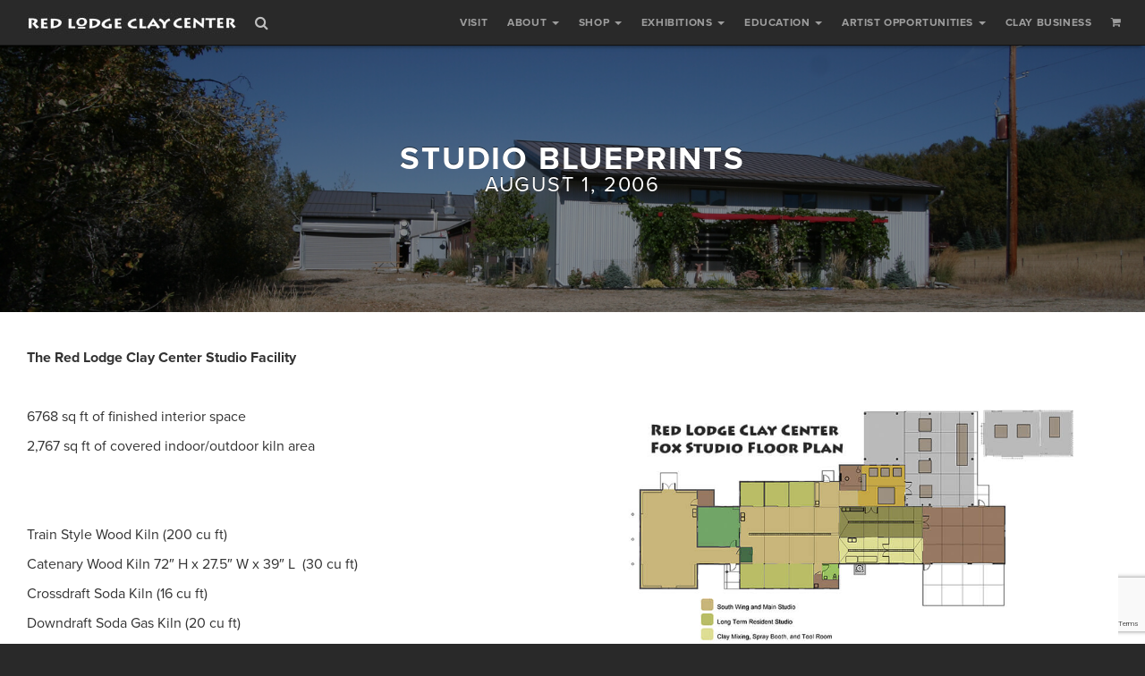

--- FILE ---
content_type: text/html; charset=UTF-8
request_url: https://www.redlodgeclaycenter.com/gallery/studio-blueprints/
body_size: 8381
content:
<!DOCTYPE html>
<html lang="en-US">
<head>
<!-- Google tag (gtag.js) -->
<script async src="https://www.googletagmanager.com/gtag/js?id=G-70LHR9DLF4"></script>
<script>
  window.dataLayer = window.dataLayer || [];
  function gtag(){dataLayer.push(arguments);}
  gtag('js', new Date());

  gtag('config', 'G-70LHR9DLF4');
</script>
<meta charset="UTF-8">
<meta name="viewport" content="width=device-width, initial-scale=1">
<script src="//use.typekit.net/bla5quf.js"></script>
<script>try{Typekit.load();}catch(e){}</script>

<link rel="shortcut icon" href="https://www.redlodgeclaycenter.com/wp-content/themes/rlcc/favicon.ico" type="image/x-icon" />

<link rel="profile" href="https://gmpg.org/xfn/11">
<link rel="pingback" href="https://www.redlodgeclaycenter.com/xmlrpc.php">

<!-- Facebook Pixel Code -->
<script>
    !function(f,b,e,v,n,t,s)
    {if(f.fbq)return;n=f.fbq=function(){n.callMethod?
        n.callMethod.apply(n,arguments):n.queue.push(arguments)};
        if(!f._fbq)f._fbq=n;n.push=n;n.loaded=!0;n.version='2.0';
        n.queue=[];t=b.createElement(e);t.async=!0;
        t.src=v;s=b.getElementsByTagName(e)[0];
        s.parentNode.insertBefore(t,s)}(window,document,'script',
        'https://connect.facebook.net/en_US/fbevents.js');
    fbq('init', '2956180057947335');
    fbq('track', 'PageView');
</script>
<!-- End Facebook Pixel Code -->

<title>Studio Blueprints &#8211; Red Lodge Clay Center</title>
<meta name='robots' content='max-image-preview:large' />
	<style>img:is([sizes="auto" i], [sizes^="auto," i]) { contain-intrinsic-size: 3000px 1500px }</style>
	<link rel="alternate" type="application/rss+xml" title="Red Lodge Clay Center &raquo; Feed" href="https://www.redlodgeclaycenter.com/feed/" />
<link rel="alternate" type="application/rss+xml" title="Red Lodge Clay Center &raquo; Comments Feed" href="https://www.redlodgeclaycenter.com/comments/feed/" />
<script type="text/javascript">
/* <![CDATA[ */
window._wpemojiSettings = {"baseUrl":"https:\/\/s.w.org\/images\/core\/emoji\/16.0.1\/72x72\/","ext":".png","svgUrl":"https:\/\/s.w.org\/images\/core\/emoji\/16.0.1\/svg\/","svgExt":".svg","source":{"concatemoji":"https:\/\/www.redlodgeclaycenter.com\/wp-includes\/js\/wp-emoji-release.min.js?ver=6.8.3"}};
/*! This file is auto-generated */
!function(s,n){var o,i,e;function c(e){try{var t={supportTests:e,timestamp:(new Date).valueOf()};sessionStorage.setItem(o,JSON.stringify(t))}catch(e){}}function p(e,t,n){e.clearRect(0,0,e.canvas.width,e.canvas.height),e.fillText(t,0,0);var t=new Uint32Array(e.getImageData(0,0,e.canvas.width,e.canvas.height).data),a=(e.clearRect(0,0,e.canvas.width,e.canvas.height),e.fillText(n,0,0),new Uint32Array(e.getImageData(0,0,e.canvas.width,e.canvas.height).data));return t.every(function(e,t){return e===a[t]})}function u(e,t){e.clearRect(0,0,e.canvas.width,e.canvas.height),e.fillText(t,0,0);for(var n=e.getImageData(16,16,1,1),a=0;a<n.data.length;a++)if(0!==n.data[a])return!1;return!0}function f(e,t,n,a){switch(t){case"flag":return n(e,"\ud83c\udff3\ufe0f\u200d\u26a7\ufe0f","\ud83c\udff3\ufe0f\u200b\u26a7\ufe0f")?!1:!n(e,"\ud83c\udde8\ud83c\uddf6","\ud83c\udde8\u200b\ud83c\uddf6")&&!n(e,"\ud83c\udff4\udb40\udc67\udb40\udc62\udb40\udc65\udb40\udc6e\udb40\udc67\udb40\udc7f","\ud83c\udff4\u200b\udb40\udc67\u200b\udb40\udc62\u200b\udb40\udc65\u200b\udb40\udc6e\u200b\udb40\udc67\u200b\udb40\udc7f");case"emoji":return!a(e,"\ud83e\udedf")}return!1}function g(e,t,n,a){var r="undefined"!=typeof WorkerGlobalScope&&self instanceof WorkerGlobalScope?new OffscreenCanvas(300,150):s.createElement("canvas"),o=r.getContext("2d",{willReadFrequently:!0}),i=(o.textBaseline="top",o.font="600 32px Arial",{});return e.forEach(function(e){i[e]=t(o,e,n,a)}),i}function t(e){var t=s.createElement("script");t.src=e,t.defer=!0,s.head.appendChild(t)}"undefined"!=typeof Promise&&(o="wpEmojiSettingsSupports",i=["flag","emoji"],n.supports={everything:!0,everythingExceptFlag:!0},e=new Promise(function(e){s.addEventListener("DOMContentLoaded",e,{once:!0})}),new Promise(function(t){var n=function(){try{var e=JSON.parse(sessionStorage.getItem(o));if("object"==typeof e&&"number"==typeof e.timestamp&&(new Date).valueOf()<e.timestamp+604800&&"object"==typeof e.supportTests)return e.supportTests}catch(e){}return null}();if(!n){if("undefined"!=typeof Worker&&"undefined"!=typeof OffscreenCanvas&&"undefined"!=typeof URL&&URL.createObjectURL&&"undefined"!=typeof Blob)try{var e="postMessage("+g.toString()+"("+[JSON.stringify(i),f.toString(),p.toString(),u.toString()].join(",")+"));",a=new Blob([e],{type:"text/javascript"}),r=new Worker(URL.createObjectURL(a),{name:"wpTestEmojiSupports"});return void(r.onmessage=function(e){c(n=e.data),r.terminate(),t(n)})}catch(e){}c(n=g(i,f,p,u))}t(n)}).then(function(e){for(var t in e)n.supports[t]=e[t],n.supports.everything=n.supports.everything&&n.supports[t],"flag"!==t&&(n.supports.everythingExceptFlag=n.supports.everythingExceptFlag&&n.supports[t]);n.supports.everythingExceptFlag=n.supports.everythingExceptFlag&&!n.supports.flag,n.DOMReady=!1,n.readyCallback=function(){n.DOMReady=!0}}).then(function(){return e}).then(function(){var e;n.supports.everything||(n.readyCallback(),(e=n.source||{}).concatemoji?t(e.concatemoji):e.wpemoji&&e.twemoji&&(t(e.twemoji),t(e.wpemoji)))}))}((window,document),window._wpemojiSettings);
/* ]]> */
</script>
<style id='wp-emoji-styles-inline-css' type='text/css'>

	img.wp-smiley, img.emoji {
		display: inline !important;
		border: none !important;
		box-shadow: none !important;
		height: 1em !important;
		width: 1em !important;
		margin: 0 0.07em !important;
		vertical-align: -0.1em !important;
		background: none !important;
		padding: 0 !important;
	}
</style>
<link rel='stylesheet' id='wp-block-library-css' href='https://www.redlodgeclaycenter.com/wp-includes/css/dist/block-library/style.min.css?ver=6.8.3' type='text/css' media='all' />
<style id='classic-theme-styles-inline-css' type='text/css'>
/*! This file is auto-generated */
.wp-block-button__link{color:#fff;background-color:#32373c;border-radius:9999px;box-shadow:none;text-decoration:none;padding:calc(.667em + 2px) calc(1.333em + 2px);font-size:1.125em}.wp-block-file__button{background:#32373c;color:#fff;text-decoration:none}
</style>
<style id='global-styles-inline-css' type='text/css'>
:root{--wp--preset--aspect-ratio--square: 1;--wp--preset--aspect-ratio--4-3: 4/3;--wp--preset--aspect-ratio--3-4: 3/4;--wp--preset--aspect-ratio--3-2: 3/2;--wp--preset--aspect-ratio--2-3: 2/3;--wp--preset--aspect-ratio--16-9: 16/9;--wp--preset--aspect-ratio--9-16: 9/16;--wp--preset--color--black: #000000;--wp--preset--color--cyan-bluish-gray: #abb8c3;--wp--preset--color--white: #ffffff;--wp--preset--color--pale-pink: #f78da7;--wp--preset--color--vivid-red: #cf2e2e;--wp--preset--color--luminous-vivid-orange: #ff6900;--wp--preset--color--luminous-vivid-amber: #fcb900;--wp--preset--color--light-green-cyan: #7bdcb5;--wp--preset--color--vivid-green-cyan: #00d084;--wp--preset--color--pale-cyan-blue: #8ed1fc;--wp--preset--color--vivid-cyan-blue: #0693e3;--wp--preset--color--vivid-purple: #9b51e0;--wp--preset--gradient--vivid-cyan-blue-to-vivid-purple: linear-gradient(135deg,rgba(6,147,227,1) 0%,rgb(155,81,224) 100%);--wp--preset--gradient--light-green-cyan-to-vivid-green-cyan: linear-gradient(135deg,rgb(122,220,180) 0%,rgb(0,208,130) 100%);--wp--preset--gradient--luminous-vivid-amber-to-luminous-vivid-orange: linear-gradient(135deg,rgba(252,185,0,1) 0%,rgba(255,105,0,1) 100%);--wp--preset--gradient--luminous-vivid-orange-to-vivid-red: linear-gradient(135deg,rgba(255,105,0,1) 0%,rgb(207,46,46) 100%);--wp--preset--gradient--very-light-gray-to-cyan-bluish-gray: linear-gradient(135deg,rgb(238,238,238) 0%,rgb(169,184,195) 100%);--wp--preset--gradient--cool-to-warm-spectrum: linear-gradient(135deg,rgb(74,234,220) 0%,rgb(151,120,209) 20%,rgb(207,42,186) 40%,rgb(238,44,130) 60%,rgb(251,105,98) 80%,rgb(254,248,76) 100%);--wp--preset--gradient--blush-light-purple: linear-gradient(135deg,rgb(255,206,236) 0%,rgb(152,150,240) 100%);--wp--preset--gradient--blush-bordeaux: linear-gradient(135deg,rgb(254,205,165) 0%,rgb(254,45,45) 50%,rgb(107,0,62) 100%);--wp--preset--gradient--luminous-dusk: linear-gradient(135deg,rgb(255,203,112) 0%,rgb(199,81,192) 50%,rgb(65,88,208) 100%);--wp--preset--gradient--pale-ocean: linear-gradient(135deg,rgb(255,245,203) 0%,rgb(182,227,212) 50%,rgb(51,167,181) 100%);--wp--preset--gradient--electric-grass: linear-gradient(135deg,rgb(202,248,128) 0%,rgb(113,206,126) 100%);--wp--preset--gradient--midnight: linear-gradient(135deg,rgb(2,3,129) 0%,rgb(40,116,252) 100%);--wp--preset--font-size--small: 13px;--wp--preset--font-size--medium: 20px;--wp--preset--font-size--large: 36px;--wp--preset--font-size--x-large: 42px;--wp--preset--spacing--20: 0.44rem;--wp--preset--spacing--30: 0.67rem;--wp--preset--spacing--40: 1rem;--wp--preset--spacing--50: 1.5rem;--wp--preset--spacing--60: 2.25rem;--wp--preset--spacing--70: 3.38rem;--wp--preset--spacing--80: 5.06rem;--wp--preset--shadow--natural: 6px 6px 9px rgba(0, 0, 0, 0.2);--wp--preset--shadow--deep: 12px 12px 50px rgba(0, 0, 0, 0.4);--wp--preset--shadow--sharp: 6px 6px 0px rgba(0, 0, 0, 0.2);--wp--preset--shadow--outlined: 6px 6px 0px -3px rgba(255, 255, 255, 1), 6px 6px rgba(0, 0, 0, 1);--wp--preset--shadow--crisp: 6px 6px 0px rgba(0, 0, 0, 1);}:where(.is-layout-flex){gap: 0.5em;}:where(.is-layout-grid){gap: 0.5em;}body .is-layout-flex{display: flex;}.is-layout-flex{flex-wrap: wrap;align-items: center;}.is-layout-flex > :is(*, div){margin: 0;}body .is-layout-grid{display: grid;}.is-layout-grid > :is(*, div){margin: 0;}:where(.wp-block-columns.is-layout-flex){gap: 2em;}:where(.wp-block-columns.is-layout-grid){gap: 2em;}:where(.wp-block-post-template.is-layout-flex){gap: 1.25em;}:where(.wp-block-post-template.is-layout-grid){gap: 1.25em;}.has-black-color{color: var(--wp--preset--color--black) !important;}.has-cyan-bluish-gray-color{color: var(--wp--preset--color--cyan-bluish-gray) !important;}.has-white-color{color: var(--wp--preset--color--white) !important;}.has-pale-pink-color{color: var(--wp--preset--color--pale-pink) !important;}.has-vivid-red-color{color: var(--wp--preset--color--vivid-red) !important;}.has-luminous-vivid-orange-color{color: var(--wp--preset--color--luminous-vivid-orange) !important;}.has-luminous-vivid-amber-color{color: var(--wp--preset--color--luminous-vivid-amber) !important;}.has-light-green-cyan-color{color: var(--wp--preset--color--light-green-cyan) !important;}.has-vivid-green-cyan-color{color: var(--wp--preset--color--vivid-green-cyan) !important;}.has-pale-cyan-blue-color{color: var(--wp--preset--color--pale-cyan-blue) !important;}.has-vivid-cyan-blue-color{color: var(--wp--preset--color--vivid-cyan-blue) !important;}.has-vivid-purple-color{color: var(--wp--preset--color--vivid-purple) !important;}.has-black-background-color{background-color: var(--wp--preset--color--black) !important;}.has-cyan-bluish-gray-background-color{background-color: var(--wp--preset--color--cyan-bluish-gray) !important;}.has-white-background-color{background-color: var(--wp--preset--color--white) !important;}.has-pale-pink-background-color{background-color: var(--wp--preset--color--pale-pink) !important;}.has-vivid-red-background-color{background-color: var(--wp--preset--color--vivid-red) !important;}.has-luminous-vivid-orange-background-color{background-color: var(--wp--preset--color--luminous-vivid-orange) !important;}.has-luminous-vivid-amber-background-color{background-color: var(--wp--preset--color--luminous-vivid-amber) !important;}.has-light-green-cyan-background-color{background-color: var(--wp--preset--color--light-green-cyan) !important;}.has-vivid-green-cyan-background-color{background-color: var(--wp--preset--color--vivid-green-cyan) !important;}.has-pale-cyan-blue-background-color{background-color: var(--wp--preset--color--pale-cyan-blue) !important;}.has-vivid-cyan-blue-background-color{background-color: var(--wp--preset--color--vivid-cyan-blue) !important;}.has-vivid-purple-background-color{background-color: var(--wp--preset--color--vivid-purple) !important;}.has-black-border-color{border-color: var(--wp--preset--color--black) !important;}.has-cyan-bluish-gray-border-color{border-color: var(--wp--preset--color--cyan-bluish-gray) !important;}.has-white-border-color{border-color: var(--wp--preset--color--white) !important;}.has-pale-pink-border-color{border-color: var(--wp--preset--color--pale-pink) !important;}.has-vivid-red-border-color{border-color: var(--wp--preset--color--vivid-red) !important;}.has-luminous-vivid-orange-border-color{border-color: var(--wp--preset--color--luminous-vivid-orange) !important;}.has-luminous-vivid-amber-border-color{border-color: var(--wp--preset--color--luminous-vivid-amber) !important;}.has-light-green-cyan-border-color{border-color: var(--wp--preset--color--light-green-cyan) !important;}.has-vivid-green-cyan-border-color{border-color: var(--wp--preset--color--vivid-green-cyan) !important;}.has-pale-cyan-blue-border-color{border-color: var(--wp--preset--color--pale-cyan-blue) !important;}.has-vivid-cyan-blue-border-color{border-color: var(--wp--preset--color--vivid-cyan-blue) !important;}.has-vivid-purple-border-color{border-color: var(--wp--preset--color--vivid-purple) !important;}.has-vivid-cyan-blue-to-vivid-purple-gradient-background{background: var(--wp--preset--gradient--vivid-cyan-blue-to-vivid-purple) !important;}.has-light-green-cyan-to-vivid-green-cyan-gradient-background{background: var(--wp--preset--gradient--light-green-cyan-to-vivid-green-cyan) !important;}.has-luminous-vivid-amber-to-luminous-vivid-orange-gradient-background{background: var(--wp--preset--gradient--luminous-vivid-amber-to-luminous-vivid-orange) !important;}.has-luminous-vivid-orange-to-vivid-red-gradient-background{background: var(--wp--preset--gradient--luminous-vivid-orange-to-vivid-red) !important;}.has-very-light-gray-to-cyan-bluish-gray-gradient-background{background: var(--wp--preset--gradient--very-light-gray-to-cyan-bluish-gray) !important;}.has-cool-to-warm-spectrum-gradient-background{background: var(--wp--preset--gradient--cool-to-warm-spectrum) !important;}.has-blush-light-purple-gradient-background{background: var(--wp--preset--gradient--blush-light-purple) !important;}.has-blush-bordeaux-gradient-background{background: var(--wp--preset--gradient--blush-bordeaux) !important;}.has-luminous-dusk-gradient-background{background: var(--wp--preset--gradient--luminous-dusk) !important;}.has-pale-ocean-gradient-background{background: var(--wp--preset--gradient--pale-ocean) !important;}.has-electric-grass-gradient-background{background: var(--wp--preset--gradient--electric-grass) !important;}.has-midnight-gradient-background{background: var(--wp--preset--gradient--midnight) !important;}.has-small-font-size{font-size: var(--wp--preset--font-size--small) !important;}.has-medium-font-size{font-size: var(--wp--preset--font-size--medium) !important;}.has-large-font-size{font-size: var(--wp--preset--font-size--large) !important;}.has-x-large-font-size{font-size: var(--wp--preset--font-size--x-large) !important;}
:where(.wp-block-post-template.is-layout-flex){gap: 1.25em;}:where(.wp-block-post-template.is-layout-grid){gap: 1.25em;}
:where(.wp-block-columns.is-layout-flex){gap: 2em;}:where(.wp-block-columns.is-layout-grid){gap: 2em;}
:root :where(.wp-block-pullquote){font-size: 1.5em;line-height: 1.6;}
</style>
<link rel='stylesheet' id='contact-form-7-css' href='https://www.redlodgeclaycenter.com/wp-content/plugins/contact-form-7/includes/css/styles.css?ver=6.1.4' type='text/css' media='all' />
<link rel='stylesheet' id='rlcc-bootstrap-css' href='https://www.redlodgeclaycenter.com/wp-content/themes/rlcc/css/bootstrap.min.css?ver=6.8.3' type='text/css' media='all' />
<link rel='stylesheet' id='rlcc-fontawesome-css' href='https://www.redlodgeclaycenter.com/wp-content/themes/rlcc/css/font-awesome.min.css?ver=6.8.3' type='text/css' media='all' />
<link rel='stylesheet' id='flexslider-css' href='https://www.redlodgeclaycenter.com/wp-content/themes/rlcc/css/flexslider.css?ver=6.8.3' type='text/css' media='all' />
<link rel='stylesheet' id='rlcc-style-css' href='https://www.redlodgeclaycenter.com/wp-content/themes/rlcc/style.css?ver=6.8.3' type='text/css' media='all' />
<script type="text/javascript" src="https://www.redlodgeclaycenter.com/wp-includes/js/jquery/jquery.min.js?ver=3.7.1" id="jquery-core-js"></script>
<script type="text/javascript" src="https://www.redlodgeclaycenter.com/wp-includes/js/jquery/jquery-migrate.min.js?ver=3.4.1" id="jquery-migrate-js"></script>
<link rel="https://api.w.org/" href="https://www.redlodgeclaycenter.com/wp-json/" /><link rel="EditURI" type="application/rsd+xml" title="RSD" href="https://www.redlodgeclaycenter.com/xmlrpc.php?rsd" />
<meta name="generator" content="WordPress 6.8.3" />
<link rel="canonical" href="https://www.redlodgeclaycenter.com/gallery/studio-blueprints/" />
<link rel='shortlink' href='https://www.redlodgeclaycenter.com/?p=1979' />
<link rel="alternate" title="oEmbed (JSON)" type="application/json+oembed" href="https://www.redlodgeclaycenter.com/wp-json/oembed/1.0/embed?url=https%3A%2F%2Fwww.redlodgeclaycenter.com%2Fgallery%2Fstudio-blueprints%2F" />
<link rel="alternate" title="oEmbed (XML)" type="text/xml+oembed" href="https://www.redlodgeclaycenter.com/wp-json/oembed/1.0/embed?url=https%3A%2F%2Fwww.redlodgeclaycenter.com%2Fgallery%2Fstudio-blueprints%2F&#038;format=xml" />
<script src="https://www.google.com/recaptcha/api.js?render=6LfSHqcUAAAAAESrkSDaYYUePSsSS1_5igUMIaeO"></script>
</head>

<body class="wp-singular gallery-template-default single single-gallery postid-1979 wp-theme-rlcc">
<noscript>
    <img height="1" width="1"
         src="https://www.facebook.com/tr?id=2956180057947335&ev=PageView
&noscript=1"/>
</noscript>

<!-- <script type="text/javascript" src="//s7.addthis.com/js/300/addthis_widget.js#pubid=ra-55899ced37c1c487" async="async"></script> -->

<div class="navbar navbar-inverse navbar-fixed-top">
	<div class="container-fluid">
		<div class="navbar-header">
			<button type="button" class="navbar-toggle collapsed" data-toggle="collapse" data-target=".navbar-collapse">
				<span class="sr-only">Toggle navigation</span>
				<i class="fa fa-navicon"></i>
			</button>
			<a class="navbar-brand" href="/"><img src="https://www.redlodgeclaycenter.com/wp-content/themes/rlcc/img/rlcc-logo.jpg" alt="" class="navbar-logo"></a>
			
			<a href="#searchbar" id="searchtoggle" class="search-icon"><i class="fa fa-search"></i></a>
			
		</div>
		<div class="navbar-collapse collapse">
			<div class="menu-primary-menu-container"><ul id="primary-menu" class="nav navbar-nav navbar-right"><li id="menu-item-17265" class="menu-item menu-item-type-post_type menu-item-object-page menu-item-17265"><a title="Visit" href="https://www.redlodgeclaycenter.com/visit/">Visit</a></li>
<li id="menu-item-121" class="menu-item menu-item-type-custom menu-item-object-custom menu-item-has-children menu-item-121 dropdown"><a title="About" href="#" data-toggle="dropdown" class="dropdown-toggle" aria-haspopup="true">About <span class="caret"></span></a>
<ul role="menu" class=" dropdown-menu">
	<li id="menu-item-123" class="menu-item menu-item-type-post_type menu-item-object-page menu-item-123"><a title="Mission Statement" href="https://www.redlodgeclaycenter.com/about/mission-statement/">Mission Statement</a></li>
	<li id="menu-item-124" class="menu-item menu-item-type-post_type menu-item-object-page menu-item-124"><a title="Staff" href="https://www.redlodgeclaycenter.com/about/staff/">Staff</a></li>
	<li id="menu-item-197" class="menu-item menu-item-type-post_type menu-item-object-page menu-item-197"><a title="Photos" href="https://www.redlodgeclaycenter.com/about/photo/">Photos</a></li>
	<li id="menu-item-198" class="menu-item menu-item-type-post_type menu-item-object-page menu-item-198"><a title="Facilities" href="https://www.redlodgeclaycenter.com/about/facilities/">Facilities</a></li>
	<li id="menu-item-122" class="menu-item menu-item-type-post_type menu-item-object-page menu-item-122"><a title="Contact" href="https://www.redlodgeclaycenter.com/about/contact/">Contact</a></li>
</ul>
</li>
<li id="menu-item-6479" class="menu-item menu-item-type-custom menu-item-object-custom menu-item-has-children menu-item-6479 dropdown"><a title="Shop" href="#" data-toggle="dropdown" class="dropdown-toggle" aria-haspopup="true">Shop <span class="caret"></span></a>
<ul role="menu" class=" dropdown-menu">
	<li id="menu-item-117" class="menu-item menu-item-type-post_type menu-item-object-page menu-item-117"><a title="Artists" href="https://www.redlodgeclaycenter.com/shop/artists/">Artists</a></li>
	<li id="menu-item-6734" class="menu-item menu-item-type-post_type menu-item-object-page menu-item-6734"><a title="Collections" href="https://www.redlodgeclaycenter.com/shop/collections/">Collections</a></li>
	<li id="menu-item-8547" class="menu-item menu-item-type-custom menu-item-object-custom menu-item-8547"><a title="Create an Account" href="https://store.redlodgeclaycenter.com/account/register">Create an Account</a></li>
	<li id="menu-item-15080" class="menu-item menu-item-type-custom menu-item-object-custom menu-item-15080"><a title="Purchase a Gift Card" href="http://store.redlodgeclaycenter.com/products/gift-card">Purchase a Gift Card</a></li>
	<li id="menu-item-17034" class="menu-item menu-item-type-post_type menu-item-object-page menu-item-17034"><a title="Shipping and Return Policies" href="https://www.redlodgeclaycenter.com/shop/shipping-and-return-policies/">Shipping and Return Policies</a></li>
</ul>
</li>
<li id="menu-item-119" class="menu-item menu-item-type-post_type menu-item-object-page menu-item-has-children menu-item-119 dropdown"><a title="Exhibitions" href="#" data-toggle="dropdown" class="dropdown-toggle" aria-haspopup="true">Exhibitions <span class="caret"></span></a>
<ul role="menu" class=" dropdown-menu">
	<li id="menu-item-34078" class="menu-item menu-item-type-post_type menu-item-object-exhibition menu-item-34078"><a title="Loft Gallery Exhibition" href="https://www.redlodgeclaycenter.com/exhibition/holiday-exhibition-2025-objects-of-desire/">Loft Gallery Exhibition</a></li>
	<li id="menu-item-34079" class="menu-item menu-item-type-post_type menu-item-object-exhibition menu-item-34079"><a title="Featured Artist" href="https://www.redlodgeclaycenter.com/exhibition/featured-artist-jesse-baggett-ornaments-of-desire/">Featured Artist</a></li>
	<li id="menu-item-311" class="menu-item menu-item-type-post_type menu-item-object-page menu-item-311"><a title="Exhibition Calendar" href="https://www.redlodgeclaycenter.com/exhibitions/exhibition-calendar/">Exhibition Calendar</a></li>
	<li id="menu-item-316" class="menu-item menu-item-type-post_type menu-item-object-page menu-item-316"><a title="Past Exhibitions" href="https://www.redlodgeclaycenter.com/exhibitions/past-exhibitions/">Past Exhibitions</a></li>
</ul>
</li>
<li id="menu-item-6480" class="menu-item menu-item-type-custom menu-item-object-custom menu-item-has-children menu-item-6480 dropdown"><a title="Education" href="#" data-toggle="dropdown" class="dropdown-toggle" aria-haspopup="true">Education <span class="caret"></span></a>
<ul role="menu" class=" dropdown-menu">
	<li id="menu-item-20269" class="menu-item menu-item-type-custom menu-item-object-custom menu-item-20269"><a title="Classes &amp; Workshops" target="_blank" href="https://store.redlodgeclaycenter.com/collections/classes">Classes &#038; Workshops</a></li>
	<li id="menu-item-15547" class="menu-item menu-item-type-post_type menu-item-object-page menu-item-15547"><a title="Past Workshops" href="https://www.redlodgeclaycenter.com/education/past-workshops/">Past Workshops</a></li>
	<li id="menu-item-6481" class="menu-item menu-item-type-post_type menu-item-object-page menu-item-6481"><a title="Educational Outreach" href="https://www.redlodgeclaycenter.com/education/educational-outreach/">Educational Outreach</a></li>
	<li id="menu-item-6507" class="menu-item menu-item-type-post_type menu-item-object-page menu-item-6507"><a title="Private Lessons &#038; Parties" href="https://www.redlodgeclaycenter.com/education/private-lessons-parties/">Private Lessons &#038; Parties</a></li>
	<li id="menu-item-6511" class="menu-item menu-item-type-post_type menu-item-object-page menu-item-6511"><a title="Plan Event" href="https://www.redlodgeclaycenter.com/calendar/plan-event/">Plan Event</a></li>
	<li id="menu-item-8205" class="menu-item menu-item-type-post_type menu-item-object-page menu-item-8205"><a title="RLCC Cancellation Policy" href="https://www.redlodgeclaycenter.com/education/rlcc-cancellation-policy/">RLCC Cancellation Policy</a></li>
</ul>
</li>
<li id="menu-item-16810" class="menu-item menu-item-type-custom menu-item-object-custom menu-item-has-children menu-item-16810 dropdown"><a title="Artist Opportunities" href="#" data-toggle="dropdown" class="dropdown-toggle" aria-haspopup="true">Artist Opportunities <span class="caret"></span></a>
<ul role="menu" class=" dropdown-menu">
	<li id="menu-item-150" class="menu-item menu-item-type-post_type menu-item-object-page menu-item-150"><a title="Residency Programs" href="https://www.redlodgeclaycenter.com/residency-info/">Residency Programs</a></li>
	<li id="menu-item-304" class="menu-item menu-item-type-post_type menu-item-object-page menu-item-304"><a title="Current Residents" href="https://www.redlodgeclaycenter.com/residency-info/current-residents/">Current Residents</a></li>
	<li id="menu-item-303" class="menu-item menu-item-type-post_type menu-item-object-page menu-item-303"><a title="Past Residents" href="https://www.redlodgeclaycenter.com/residency-info/past-residents/">Past Residents</a></li>
	<li id="menu-item-6498" class="menu-item menu-item-type-post_type menu-item-object-page menu-item-6498"><a title="Call for Entries &#038; Employment" href="https://www.redlodgeclaycenter.com/exhibitions/call-for-entries/">Call for Entries &#038; Employment</a></li>
</ul>
</li>
<li id="menu-item-2937" class="menu-item menu-item-type-post_type menu-item-object-page menu-item-2937"><a title="Clay Business" href="https://www.redlodgeclaycenter.com/clay-business/">Clay Business</a></li>
<li id="menu-item-193" class="menu-item menu-item-type-custom menu-item-object-custom menu-item-193"><a title="&lt;i class=&quot;fa fa-shopping-cart&quot;&gt;&lt;/i&gt;" target="_blank" href="https://store.redlodgeclaycenter.com/cart"><i class="fa fa-shopping-cart"></i></a></li>
</ul></div>		</div>
	</div>
</div>


<div id="searchbar">
	<div class="container-fluid">
		<form id="searchform" method="get" action="https://www.redlodgeclaycenter.com/">
			<div class="input-group input-group-lg">
				<input type="text" value="" name="s" id="s" placeholder="Keywords" autocomplete="off" class="form-control">
				<span class="input-group-btn"><button type="submit" id="searchsubmit" class="btn btn-primary">Search</button></span>
			</div>			
		</form>
	</div>
</div>
<div class="hero" style="background-image: url(https://www.redlodgeclaycenter.com/wp-content/uploads/HeaderA.jpg);">
	<div class="container-fluid">
		<!--h1 class="entry-title">Studio Blueprints</h1-->
		<h1 class="entry-title"><span>Studio Blueprints<small>August 1, 2006</small></span></h1>
	</div>
</div>

<div class="content">
	<div class="container-fluid">
		<div class="row">
								<div class="col-md-6">
			<p><strong>The Red Lodge Clay Center Studio Facility</strong></p>
<p>&nbsp;</p>
<p>6768 sq ft of finished interior space</p>
<p>2,767 sq ft of covered indoor/outdoor kiln area</p>
<p>&nbsp;</p>
<p>&nbsp;</p>
<p>Train Style Wood Kiln (200 cu ft)</p>
<p>Catenary Wood Kiln 72&#8243; H x 27.5&#8243; W x 39&#8243; L  (30 cu ft)</p>
<p>Crossdraft Soda Kiln (16 cu ft)</p>
<p>Downdraft Soda Gas Kiln (20 cu ft)</p>
<p>Downdraft Gas Kiln (20 cu ft)</p>
<p>Bailey trackless car kiln (40 cu ft )</p>
<p>&nbsp;</p>
<p>6 &#8211; 12&#215;12&#8242; private resident studios (144 sq ft)</p>
<p>24&#215;48&#8242; multi-purpose room (1152 sq ft)</p>
<p>16&#215;40&#8242; ventilated glaze lab and storage room (600 sq ft)</p>
<p>14&#215;40&#8242; ventilated clay mixing and storage room (560 sq ft)</p>
<p>24&#215;40&#8242; wood-shop/welding/storage room (960 sq ft)</p>
<p>20&#215;20&#8242; indoor kiln area (400 sq ft)</p>
<p>&nbsp;</p>
<p>6 &#8211; Skutt Electric Kilns</p>
<p>KM 614-3 ^10</p>
<p>2- KM 1227 pk ^10</p>
<p>KM 1218-3 ^10</p>
<p>KM 818 ^10</p>
<p>KM 614-3 ^6</p>
<p>&nbsp;</p>
<p>Soldner Clay Mixer</p>
<p>Sandblaster “Scat Blast”</p>
<p>Ventilated Spray Booth</p>
<p>Wood shop and metal shop fabrication tools and equipment</p>
<p>Slab Roller</p>
<p>Extruder</p>
<p>4 Brent C wheels</p>
<p>1 Treadle wheel</p>
			</div>
			<div class="col-md-6">
			
										
							<div id="slider" class="flexslider loading">
								<ul class="slides">
									<li><img src="https://www.redlodgeclaycenter.com/wp-content/uploads/2015/10/Studio-FloorPlanwithTitle_IncludingKilnshedBuild2020WEB1.jpg" alt="" /></li>								</ul>
							</div>
							<div id="carousel" class="flexslider">
								<ul class="slides">
																			<li>
											<img src="https://www.redlodgeclaycenter.com/wp-content/uploads/2015/10/Studio-FloorPlanwithTitle_IncludingKilnshedBuild2020WEB1-120x120.jpg" alt="" />
										</li>
																	</ul>
							</div>
									
							</div>
		</div>
	</div>
</div>


<div class="prefooter">
	<div class="container-fluid">
		<div class="row">
			<div class="col-sm-8 col-sm-offset-2 col-md-6 col-md-offset-3">
				<div class="row">
					<div class="col-sm-6">
						<p><a href="http://visitor.r20.constantcontact.com/d.jsp?llr=iq9psqcab&amp;p=oi&amp;m=1102215375368&amp;sit=f9vf84pdb&amp;f=26359b24-324c-4b5a-b3da-528f3fd133bc" class="btn btn-default btn-lg btn-block" target="_blank"><i class="fa fa-newspaper-o fa-lg"></i> Join Our Newsletter </a></p>
					</div>
					<div class="col-sm-6">
						<p><a href="https://www.facebook.com/pages/Red-Lodge-Clay-Center/112875418759221" class="btn btn-default btn-lg btn-block" target="_blank"><i class="fa fa-facebook-official fa-lg"></i> Find Us on Facebook </a></p>
					</div>
				</div>
			</div>
		</div>
	</div>
</div>
<footer class="site-footer">
	<div class="container-fluid">
		<p>&copy; 2006-2025 Red Lodge Clay Center.<span class="sep"></span>All rights reserved.<span class="sep"></span>PO Box 1527<span class="sep"></span>Red Lodge, MT 59068<span class="sep"></span>(406) 446-3993</p>
		<div class="menu-footer-menu-container"><ul id="footer-menu" class="list-inline"><li id="menu-item-125" class="menu-item menu-item-type-post_type menu-item-object-page menu-item-home menu-item-125"><a title="Home" href="https://www.redlodgeclaycenter.com/">Home</a></li>
<li id="menu-item-126" class="menu-item menu-item-type-post_type menu-item-object-page menu-item-126"><a title="Contact" href="https://www.redlodgeclaycenter.com/about/contact/">Contact</a></li>
<li id="menu-item-8546" class="menu-item menu-item-type-custom menu-item-object-custom menu-item-8546"><a title="Create an Account" target="_blank" href="https://store.redlodgeclaycenter.com/account/register">Create an Account</a></li>
</ul></div>		
	</div>
</footer>

<script type="speculationrules">
{"prefetch":[{"source":"document","where":{"and":[{"href_matches":"\/*"},{"not":{"href_matches":["\/wp-*.php","\/wp-admin\/*","\/wp-content\/uploads\/*","\/wp-content\/*","\/wp-content\/plugins\/*","\/wp-content\/themes\/rlcc\/*","\/*\\?(.+)"]}},{"not":{"selector_matches":"a[rel~=\"nofollow\"]"}},{"not":{"selector_matches":".no-prefetch, .no-prefetch a"}}]},"eagerness":"conservative"}]}
</script>
<script type="text/javascript" src="https://www.redlodgeclaycenter.com/wp-includes/js/dist/hooks.min.js?ver=4d63a3d491d11ffd8ac6" id="wp-hooks-js"></script>
<script type="text/javascript" src="https://www.redlodgeclaycenter.com/wp-includes/js/dist/i18n.min.js?ver=5e580eb46a90c2b997e6" id="wp-i18n-js"></script>
<script type="text/javascript" id="wp-i18n-js-after">
/* <![CDATA[ */
wp.i18n.setLocaleData( { 'text direction\u0004ltr': [ 'ltr' ] } );
/* ]]> */
</script>
<script type="text/javascript" src="https://www.redlodgeclaycenter.com/wp-content/plugins/contact-form-7/includes/swv/js/index.js?ver=6.1.4" id="swv-js"></script>
<script type="text/javascript" id="contact-form-7-js-before">
/* <![CDATA[ */
var wpcf7 = {
    "api": {
        "root": "https:\/\/www.redlodgeclaycenter.com\/wp-json\/",
        "namespace": "contact-form-7\/v1"
    },
    "cached": 1
};
/* ]]> */
</script>
<script type="text/javascript" src="https://www.redlodgeclaycenter.com/wp-content/plugins/contact-form-7/includes/js/index.js?ver=6.1.4" id="contact-form-7-js"></script>
<script type="text/javascript" src="https://www.redlodgeclaycenter.com/wp-content/themes/rlcc/js/bootstrap.min.js?ver=6.8.3" id="rlcc-bootstrap-js"></script>
<script type="text/javascript" src="https://www.redlodgeclaycenter.com/wp-content/themes/rlcc/js/jquery.flexslider-min.js" id="flexslider-js"></script>
<script type="text/javascript" src="https://www.redlodgeclaycenter.com/wp-content/themes/rlcc/js/app.js" id="app-js"></script>
<script type="text/javascript" src="https://www.google.com/recaptcha/api.js?render=6LfSHqcUAAAAAESrkSDaYYUePSsSS1_5igUMIaeO&amp;ver=3.0" id="google-recaptcha-js"></script>
<script type="text/javascript" src="https://www.redlodgeclaycenter.com/wp-includes/js/dist/vendor/wp-polyfill.min.js?ver=3.15.0" id="wp-polyfill-js"></script>
<script type="text/javascript" id="wpcf7-recaptcha-js-before">
/* <![CDATA[ */
var wpcf7_recaptcha = {
    "sitekey": "6LfSHqcUAAAAAESrkSDaYYUePSsSS1_5igUMIaeO",
    "actions": {
        "homepage": "homepage",
        "contactform": "contactform"
    }
};
/* ]]> */
</script>
<script type="text/javascript" src="https://www.redlodgeclaycenter.com/wp-content/plugins/contact-form-7/modules/recaptcha/index.js?ver=6.1.4" id="wpcf7-recaptcha-js"></script>

<!-- 
<script>
  (function(i,s,o,g,r,a,m){i['GoogleAnalyticsObject']=r;i[r]=i[r]||function(){
  (i[r].q=i[r].q||[]).push(arguments)},i[r].l=1*new Date();a=s.createElement(o),
  m=s.getElementsByTagName(o)[0];a.async=1;a.src=g;m.parentNode.insertBefore(a,m)
  })(window,document,'script','//www.google-analytics.com/analytics.js','ga');

  ga('create', 'UA-69198104-1', 'auto');
  ga('send', 'pageview');

</script>
 -->
<!-- vps cpanel -->
</body>
</html>

<!-- Dynamic page generated in 0.089 seconds. -->
<!-- Cached page generated by WP-Super-Cache on 2025-12-09 11:13:30 -->

<!-- super cache -->

--- FILE ---
content_type: text/html; charset=utf-8
request_url: https://www.google.com/recaptcha/api2/anchor?ar=1&k=6LfSHqcUAAAAAESrkSDaYYUePSsSS1_5igUMIaeO&co=aHR0cHM6Ly93d3cucmVkbG9kZ2VjbGF5Y2VudGVyLmNvbTo0NDM.&hl=en&v=jdMmXeCQEkPbnFDy9T04NbgJ&size=invisible&anchor-ms=20000&execute-ms=15000&cb=8qe62u47046z
body_size: 46735
content:
<!DOCTYPE HTML><html dir="ltr" lang="en"><head><meta http-equiv="Content-Type" content="text/html; charset=UTF-8">
<meta http-equiv="X-UA-Compatible" content="IE=edge">
<title>reCAPTCHA</title>
<style type="text/css">
/* cyrillic-ext */
@font-face {
  font-family: 'Roboto';
  font-style: normal;
  font-weight: 400;
  font-stretch: 100%;
  src: url(//fonts.gstatic.com/s/roboto/v48/KFO7CnqEu92Fr1ME7kSn66aGLdTylUAMa3GUBHMdazTgWw.woff2) format('woff2');
  unicode-range: U+0460-052F, U+1C80-1C8A, U+20B4, U+2DE0-2DFF, U+A640-A69F, U+FE2E-FE2F;
}
/* cyrillic */
@font-face {
  font-family: 'Roboto';
  font-style: normal;
  font-weight: 400;
  font-stretch: 100%;
  src: url(//fonts.gstatic.com/s/roboto/v48/KFO7CnqEu92Fr1ME7kSn66aGLdTylUAMa3iUBHMdazTgWw.woff2) format('woff2');
  unicode-range: U+0301, U+0400-045F, U+0490-0491, U+04B0-04B1, U+2116;
}
/* greek-ext */
@font-face {
  font-family: 'Roboto';
  font-style: normal;
  font-weight: 400;
  font-stretch: 100%;
  src: url(//fonts.gstatic.com/s/roboto/v48/KFO7CnqEu92Fr1ME7kSn66aGLdTylUAMa3CUBHMdazTgWw.woff2) format('woff2');
  unicode-range: U+1F00-1FFF;
}
/* greek */
@font-face {
  font-family: 'Roboto';
  font-style: normal;
  font-weight: 400;
  font-stretch: 100%;
  src: url(//fonts.gstatic.com/s/roboto/v48/KFO7CnqEu92Fr1ME7kSn66aGLdTylUAMa3-UBHMdazTgWw.woff2) format('woff2');
  unicode-range: U+0370-0377, U+037A-037F, U+0384-038A, U+038C, U+038E-03A1, U+03A3-03FF;
}
/* math */
@font-face {
  font-family: 'Roboto';
  font-style: normal;
  font-weight: 400;
  font-stretch: 100%;
  src: url(//fonts.gstatic.com/s/roboto/v48/KFO7CnqEu92Fr1ME7kSn66aGLdTylUAMawCUBHMdazTgWw.woff2) format('woff2');
  unicode-range: U+0302-0303, U+0305, U+0307-0308, U+0310, U+0312, U+0315, U+031A, U+0326-0327, U+032C, U+032F-0330, U+0332-0333, U+0338, U+033A, U+0346, U+034D, U+0391-03A1, U+03A3-03A9, U+03B1-03C9, U+03D1, U+03D5-03D6, U+03F0-03F1, U+03F4-03F5, U+2016-2017, U+2034-2038, U+203C, U+2040, U+2043, U+2047, U+2050, U+2057, U+205F, U+2070-2071, U+2074-208E, U+2090-209C, U+20D0-20DC, U+20E1, U+20E5-20EF, U+2100-2112, U+2114-2115, U+2117-2121, U+2123-214F, U+2190, U+2192, U+2194-21AE, U+21B0-21E5, U+21F1-21F2, U+21F4-2211, U+2213-2214, U+2216-22FF, U+2308-230B, U+2310, U+2319, U+231C-2321, U+2336-237A, U+237C, U+2395, U+239B-23B7, U+23D0, U+23DC-23E1, U+2474-2475, U+25AF, U+25B3, U+25B7, U+25BD, U+25C1, U+25CA, U+25CC, U+25FB, U+266D-266F, U+27C0-27FF, U+2900-2AFF, U+2B0E-2B11, U+2B30-2B4C, U+2BFE, U+3030, U+FF5B, U+FF5D, U+1D400-1D7FF, U+1EE00-1EEFF;
}
/* symbols */
@font-face {
  font-family: 'Roboto';
  font-style: normal;
  font-weight: 400;
  font-stretch: 100%;
  src: url(//fonts.gstatic.com/s/roboto/v48/KFO7CnqEu92Fr1ME7kSn66aGLdTylUAMaxKUBHMdazTgWw.woff2) format('woff2');
  unicode-range: U+0001-000C, U+000E-001F, U+007F-009F, U+20DD-20E0, U+20E2-20E4, U+2150-218F, U+2190, U+2192, U+2194-2199, U+21AF, U+21E6-21F0, U+21F3, U+2218-2219, U+2299, U+22C4-22C6, U+2300-243F, U+2440-244A, U+2460-24FF, U+25A0-27BF, U+2800-28FF, U+2921-2922, U+2981, U+29BF, U+29EB, U+2B00-2BFF, U+4DC0-4DFF, U+FFF9-FFFB, U+10140-1018E, U+10190-1019C, U+101A0, U+101D0-101FD, U+102E0-102FB, U+10E60-10E7E, U+1D2C0-1D2D3, U+1D2E0-1D37F, U+1F000-1F0FF, U+1F100-1F1AD, U+1F1E6-1F1FF, U+1F30D-1F30F, U+1F315, U+1F31C, U+1F31E, U+1F320-1F32C, U+1F336, U+1F378, U+1F37D, U+1F382, U+1F393-1F39F, U+1F3A7-1F3A8, U+1F3AC-1F3AF, U+1F3C2, U+1F3C4-1F3C6, U+1F3CA-1F3CE, U+1F3D4-1F3E0, U+1F3ED, U+1F3F1-1F3F3, U+1F3F5-1F3F7, U+1F408, U+1F415, U+1F41F, U+1F426, U+1F43F, U+1F441-1F442, U+1F444, U+1F446-1F449, U+1F44C-1F44E, U+1F453, U+1F46A, U+1F47D, U+1F4A3, U+1F4B0, U+1F4B3, U+1F4B9, U+1F4BB, U+1F4BF, U+1F4C8-1F4CB, U+1F4D6, U+1F4DA, U+1F4DF, U+1F4E3-1F4E6, U+1F4EA-1F4ED, U+1F4F7, U+1F4F9-1F4FB, U+1F4FD-1F4FE, U+1F503, U+1F507-1F50B, U+1F50D, U+1F512-1F513, U+1F53E-1F54A, U+1F54F-1F5FA, U+1F610, U+1F650-1F67F, U+1F687, U+1F68D, U+1F691, U+1F694, U+1F698, U+1F6AD, U+1F6B2, U+1F6B9-1F6BA, U+1F6BC, U+1F6C6-1F6CF, U+1F6D3-1F6D7, U+1F6E0-1F6EA, U+1F6F0-1F6F3, U+1F6F7-1F6FC, U+1F700-1F7FF, U+1F800-1F80B, U+1F810-1F847, U+1F850-1F859, U+1F860-1F887, U+1F890-1F8AD, U+1F8B0-1F8BB, U+1F8C0-1F8C1, U+1F900-1F90B, U+1F93B, U+1F946, U+1F984, U+1F996, U+1F9E9, U+1FA00-1FA6F, U+1FA70-1FA7C, U+1FA80-1FA89, U+1FA8F-1FAC6, U+1FACE-1FADC, U+1FADF-1FAE9, U+1FAF0-1FAF8, U+1FB00-1FBFF;
}
/* vietnamese */
@font-face {
  font-family: 'Roboto';
  font-style: normal;
  font-weight: 400;
  font-stretch: 100%;
  src: url(//fonts.gstatic.com/s/roboto/v48/KFO7CnqEu92Fr1ME7kSn66aGLdTylUAMa3OUBHMdazTgWw.woff2) format('woff2');
  unicode-range: U+0102-0103, U+0110-0111, U+0128-0129, U+0168-0169, U+01A0-01A1, U+01AF-01B0, U+0300-0301, U+0303-0304, U+0308-0309, U+0323, U+0329, U+1EA0-1EF9, U+20AB;
}
/* latin-ext */
@font-face {
  font-family: 'Roboto';
  font-style: normal;
  font-weight: 400;
  font-stretch: 100%;
  src: url(//fonts.gstatic.com/s/roboto/v48/KFO7CnqEu92Fr1ME7kSn66aGLdTylUAMa3KUBHMdazTgWw.woff2) format('woff2');
  unicode-range: U+0100-02BA, U+02BD-02C5, U+02C7-02CC, U+02CE-02D7, U+02DD-02FF, U+0304, U+0308, U+0329, U+1D00-1DBF, U+1E00-1E9F, U+1EF2-1EFF, U+2020, U+20A0-20AB, U+20AD-20C0, U+2113, U+2C60-2C7F, U+A720-A7FF;
}
/* latin */
@font-face {
  font-family: 'Roboto';
  font-style: normal;
  font-weight: 400;
  font-stretch: 100%;
  src: url(//fonts.gstatic.com/s/roboto/v48/KFO7CnqEu92Fr1ME7kSn66aGLdTylUAMa3yUBHMdazQ.woff2) format('woff2');
  unicode-range: U+0000-00FF, U+0131, U+0152-0153, U+02BB-02BC, U+02C6, U+02DA, U+02DC, U+0304, U+0308, U+0329, U+2000-206F, U+20AC, U+2122, U+2191, U+2193, U+2212, U+2215, U+FEFF, U+FFFD;
}
/* cyrillic-ext */
@font-face {
  font-family: 'Roboto';
  font-style: normal;
  font-weight: 500;
  font-stretch: 100%;
  src: url(//fonts.gstatic.com/s/roboto/v48/KFO7CnqEu92Fr1ME7kSn66aGLdTylUAMa3GUBHMdazTgWw.woff2) format('woff2');
  unicode-range: U+0460-052F, U+1C80-1C8A, U+20B4, U+2DE0-2DFF, U+A640-A69F, U+FE2E-FE2F;
}
/* cyrillic */
@font-face {
  font-family: 'Roboto';
  font-style: normal;
  font-weight: 500;
  font-stretch: 100%;
  src: url(//fonts.gstatic.com/s/roboto/v48/KFO7CnqEu92Fr1ME7kSn66aGLdTylUAMa3iUBHMdazTgWw.woff2) format('woff2');
  unicode-range: U+0301, U+0400-045F, U+0490-0491, U+04B0-04B1, U+2116;
}
/* greek-ext */
@font-face {
  font-family: 'Roboto';
  font-style: normal;
  font-weight: 500;
  font-stretch: 100%;
  src: url(//fonts.gstatic.com/s/roboto/v48/KFO7CnqEu92Fr1ME7kSn66aGLdTylUAMa3CUBHMdazTgWw.woff2) format('woff2');
  unicode-range: U+1F00-1FFF;
}
/* greek */
@font-face {
  font-family: 'Roboto';
  font-style: normal;
  font-weight: 500;
  font-stretch: 100%;
  src: url(//fonts.gstatic.com/s/roboto/v48/KFO7CnqEu92Fr1ME7kSn66aGLdTylUAMa3-UBHMdazTgWw.woff2) format('woff2');
  unicode-range: U+0370-0377, U+037A-037F, U+0384-038A, U+038C, U+038E-03A1, U+03A3-03FF;
}
/* math */
@font-face {
  font-family: 'Roboto';
  font-style: normal;
  font-weight: 500;
  font-stretch: 100%;
  src: url(//fonts.gstatic.com/s/roboto/v48/KFO7CnqEu92Fr1ME7kSn66aGLdTylUAMawCUBHMdazTgWw.woff2) format('woff2');
  unicode-range: U+0302-0303, U+0305, U+0307-0308, U+0310, U+0312, U+0315, U+031A, U+0326-0327, U+032C, U+032F-0330, U+0332-0333, U+0338, U+033A, U+0346, U+034D, U+0391-03A1, U+03A3-03A9, U+03B1-03C9, U+03D1, U+03D5-03D6, U+03F0-03F1, U+03F4-03F5, U+2016-2017, U+2034-2038, U+203C, U+2040, U+2043, U+2047, U+2050, U+2057, U+205F, U+2070-2071, U+2074-208E, U+2090-209C, U+20D0-20DC, U+20E1, U+20E5-20EF, U+2100-2112, U+2114-2115, U+2117-2121, U+2123-214F, U+2190, U+2192, U+2194-21AE, U+21B0-21E5, U+21F1-21F2, U+21F4-2211, U+2213-2214, U+2216-22FF, U+2308-230B, U+2310, U+2319, U+231C-2321, U+2336-237A, U+237C, U+2395, U+239B-23B7, U+23D0, U+23DC-23E1, U+2474-2475, U+25AF, U+25B3, U+25B7, U+25BD, U+25C1, U+25CA, U+25CC, U+25FB, U+266D-266F, U+27C0-27FF, U+2900-2AFF, U+2B0E-2B11, U+2B30-2B4C, U+2BFE, U+3030, U+FF5B, U+FF5D, U+1D400-1D7FF, U+1EE00-1EEFF;
}
/* symbols */
@font-face {
  font-family: 'Roboto';
  font-style: normal;
  font-weight: 500;
  font-stretch: 100%;
  src: url(//fonts.gstatic.com/s/roboto/v48/KFO7CnqEu92Fr1ME7kSn66aGLdTylUAMaxKUBHMdazTgWw.woff2) format('woff2');
  unicode-range: U+0001-000C, U+000E-001F, U+007F-009F, U+20DD-20E0, U+20E2-20E4, U+2150-218F, U+2190, U+2192, U+2194-2199, U+21AF, U+21E6-21F0, U+21F3, U+2218-2219, U+2299, U+22C4-22C6, U+2300-243F, U+2440-244A, U+2460-24FF, U+25A0-27BF, U+2800-28FF, U+2921-2922, U+2981, U+29BF, U+29EB, U+2B00-2BFF, U+4DC0-4DFF, U+FFF9-FFFB, U+10140-1018E, U+10190-1019C, U+101A0, U+101D0-101FD, U+102E0-102FB, U+10E60-10E7E, U+1D2C0-1D2D3, U+1D2E0-1D37F, U+1F000-1F0FF, U+1F100-1F1AD, U+1F1E6-1F1FF, U+1F30D-1F30F, U+1F315, U+1F31C, U+1F31E, U+1F320-1F32C, U+1F336, U+1F378, U+1F37D, U+1F382, U+1F393-1F39F, U+1F3A7-1F3A8, U+1F3AC-1F3AF, U+1F3C2, U+1F3C4-1F3C6, U+1F3CA-1F3CE, U+1F3D4-1F3E0, U+1F3ED, U+1F3F1-1F3F3, U+1F3F5-1F3F7, U+1F408, U+1F415, U+1F41F, U+1F426, U+1F43F, U+1F441-1F442, U+1F444, U+1F446-1F449, U+1F44C-1F44E, U+1F453, U+1F46A, U+1F47D, U+1F4A3, U+1F4B0, U+1F4B3, U+1F4B9, U+1F4BB, U+1F4BF, U+1F4C8-1F4CB, U+1F4D6, U+1F4DA, U+1F4DF, U+1F4E3-1F4E6, U+1F4EA-1F4ED, U+1F4F7, U+1F4F9-1F4FB, U+1F4FD-1F4FE, U+1F503, U+1F507-1F50B, U+1F50D, U+1F512-1F513, U+1F53E-1F54A, U+1F54F-1F5FA, U+1F610, U+1F650-1F67F, U+1F687, U+1F68D, U+1F691, U+1F694, U+1F698, U+1F6AD, U+1F6B2, U+1F6B9-1F6BA, U+1F6BC, U+1F6C6-1F6CF, U+1F6D3-1F6D7, U+1F6E0-1F6EA, U+1F6F0-1F6F3, U+1F6F7-1F6FC, U+1F700-1F7FF, U+1F800-1F80B, U+1F810-1F847, U+1F850-1F859, U+1F860-1F887, U+1F890-1F8AD, U+1F8B0-1F8BB, U+1F8C0-1F8C1, U+1F900-1F90B, U+1F93B, U+1F946, U+1F984, U+1F996, U+1F9E9, U+1FA00-1FA6F, U+1FA70-1FA7C, U+1FA80-1FA89, U+1FA8F-1FAC6, U+1FACE-1FADC, U+1FADF-1FAE9, U+1FAF0-1FAF8, U+1FB00-1FBFF;
}
/* vietnamese */
@font-face {
  font-family: 'Roboto';
  font-style: normal;
  font-weight: 500;
  font-stretch: 100%;
  src: url(//fonts.gstatic.com/s/roboto/v48/KFO7CnqEu92Fr1ME7kSn66aGLdTylUAMa3OUBHMdazTgWw.woff2) format('woff2');
  unicode-range: U+0102-0103, U+0110-0111, U+0128-0129, U+0168-0169, U+01A0-01A1, U+01AF-01B0, U+0300-0301, U+0303-0304, U+0308-0309, U+0323, U+0329, U+1EA0-1EF9, U+20AB;
}
/* latin-ext */
@font-face {
  font-family: 'Roboto';
  font-style: normal;
  font-weight: 500;
  font-stretch: 100%;
  src: url(//fonts.gstatic.com/s/roboto/v48/KFO7CnqEu92Fr1ME7kSn66aGLdTylUAMa3KUBHMdazTgWw.woff2) format('woff2');
  unicode-range: U+0100-02BA, U+02BD-02C5, U+02C7-02CC, U+02CE-02D7, U+02DD-02FF, U+0304, U+0308, U+0329, U+1D00-1DBF, U+1E00-1E9F, U+1EF2-1EFF, U+2020, U+20A0-20AB, U+20AD-20C0, U+2113, U+2C60-2C7F, U+A720-A7FF;
}
/* latin */
@font-face {
  font-family: 'Roboto';
  font-style: normal;
  font-weight: 500;
  font-stretch: 100%;
  src: url(//fonts.gstatic.com/s/roboto/v48/KFO7CnqEu92Fr1ME7kSn66aGLdTylUAMa3yUBHMdazQ.woff2) format('woff2');
  unicode-range: U+0000-00FF, U+0131, U+0152-0153, U+02BB-02BC, U+02C6, U+02DA, U+02DC, U+0304, U+0308, U+0329, U+2000-206F, U+20AC, U+2122, U+2191, U+2193, U+2212, U+2215, U+FEFF, U+FFFD;
}
/* cyrillic-ext */
@font-face {
  font-family: 'Roboto';
  font-style: normal;
  font-weight: 900;
  font-stretch: 100%;
  src: url(//fonts.gstatic.com/s/roboto/v48/KFO7CnqEu92Fr1ME7kSn66aGLdTylUAMa3GUBHMdazTgWw.woff2) format('woff2');
  unicode-range: U+0460-052F, U+1C80-1C8A, U+20B4, U+2DE0-2DFF, U+A640-A69F, U+FE2E-FE2F;
}
/* cyrillic */
@font-face {
  font-family: 'Roboto';
  font-style: normal;
  font-weight: 900;
  font-stretch: 100%;
  src: url(//fonts.gstatic.com/s/roboto/v48/KFO7CnqEu92Fr1ME7kSn66aGLdTylUAMa3iUBHMdazTgWw.woff2) format('woff2');
  unicode-range: U+0301, U+0400-045F, U+0490-0491, U+04B0-04B1, U+2116;
}
/* greek-ext */
@font-face {
  font-family: 'Roboto';
  font-style: normal;
  font-weight: 900;
  font-stretch: 100%;
  src: url(//fonts.gstatic.com/s/roboto/v48/KFO7CnqEu92Fr1ME7kSn66aGLdTylUAMa3CUBHMdazTgWw.woff2) format('woff2');
  unicode-range: U+1F00-1FFF;
}
/* greek */
@font-face {
  font-family: 'Roboto';
  font-style: normal;
  font-weight: 900;
  font-stretch: 100%;
  src: url(//fonts.gstatic.com/s/roboto/v48/KFO7CnqEu92Fr1ME7kSn66aGLdTylUAMa3-UBHMdazTgWw.woff2) format('woff2');
  unicode-range: U+0370-0377, U+037A-037F, U+0384-038A, U+038C, U+038E-03A1, U+03A3-03FF;
}
/* math */
@font-face {
  font-family: 'Roboto';
  font-style: normal;
  font-weight: 900;
  font-stretch: 100%;
  src: url(//fonts.gstatic.com/s/roboto/v48/KFO7CnqEu92Fr1ME7kSn66aGLdTylUAMawCUBHMdazTgWw.woff2) format('woff2');
  unicode-range: U+0302-0303, U+0305, U+0307-0308, U+0310, U+0312, U+0315, U+031A, U+0326-0327, U+032C, U+032F-0330, U+0332-0333, U+0338, U+033A, U+0346, U+034D, U+0391-03A1, U+03A3-03A9, U+03B1-03C9, U+03D1, U+03D5-03D6, U+03F0-03F1, U+03F4-03F5, U+2016-2017, U+2034-2038, U+203C, U+2040, U+2043, U+2047, U+2050, U+2057, U+205F, U+2070-2071, U+2074-208E, U+2090-209C, U+20D0-20DC, U+20E1, U+20E5-20EF, U+2100-2112, U+2114-2115, U+2117-2121, U+2123-214F, U+2190, U+2192, U+2194-21AE, U+21B0-21E5, U+21F1-21F2, U+21F4-2211, U+2213-2214, U+2216-22FF, U+2308-230B, U+2310, U+2319, U+231C-2321, U+2336-237A, U+237C, U+2395, U+239B-23B7, U+23D0, U+23DC-23E1, U+2474-2475, U+25AF, U+25B3, U+25B7, U+25BD, U+25C1, U+25CA, U+25CC, U+25FB, U+266D-266F, U+27C0-27FF, U+2900-2AFF, U+2B0E-2B11, U+2B30-2B4C, U+2BFE, U+3030, U+FF5B, U+FF5D, U+1D400-1D7FF, U+1EE00-1EEFF;
}
/* symbols */
@font-face {
  font-family: 'Roboto';
  font-style: normal;
  font-weight: 900;
  font-stretch: 100%;
  src: url(//fonts.gstatic.com/s/roboto/v48/KFO7CnqEu92Fr1ME7kSn66aGLdTylUAMaxKUBHMdazTgWw.woff2) format('woff2');
  unicode-range: U+0001-000C, U+000E-001F, U+007F-009F, U+20DD-20E0, U+20E2-20E4, U+2150-218F, U+2190, U+2192, U+2194-2199, U+21AF, U+21E6-21F0, U+21F3, U+2218-2219, U+2299, U+22C4-22C6, U+2300-243F, U+2440-244A, U+2460-24FF, U+25A0-27BF, U+2800-28FF, U+2921-2922, U+2981, U+29BF, U+29EB, U+2B00-2BFF, U+4DC0-4DFF, U+FFF9-FFFB, U+10140-1018E, U+10190-1019C, U+101A0, U+101D0-101FD, U+102E0-102FB, U+10E60-10E7E, U+1D2C0-1D2D3, U+1D2E0-1D37F, U+1F000-1F0FF, U+1F100-1F1AD, U+1F1E6-1F1FF, U+1F30D-1F30F, U+1F315, U+1F31C, U+1F31E, U+1F320-1F32C, U+1F336, U+1F378, U+1F37D, U+1F382, U+1F393-1F39F, U+1F3A7-1F3A8, U+1F3AC-1F3AF, U+1F3C2, U+1F3C4-1F3C6, U+1F3CA-1F3CE, U+1F3D4-1F3E0, U+1F3ED, U+1F3F1-1F3F3, U+1F3F5-1F3F7, U+1F408, U+1F415, U+1F41F, U+1F426, U+1F43F, U+1F441-1F442, U+1F444, U+1F446-1F449, U+1F44C-1F44E, U+1F453, U+1F46A, U+1F47D, U+1F4A3, U+1F4B0, U+1F4B3, U+1F4B9, U+1F4BB, U+1F4BF, U+1F4C8-1F4CB, U+1F4D6, U+1F4DA, U+1F4DF, U+1F4E3-1F4E6, U+1F4EA-1F4ED, U+1F4F7, U+1F4F9-1F4FB, U+1F4FD-1F4FE, U+1F503, U+1F507-1F50B, U+1F50D, U+1F512-1F513, U+1F53E-1F54A, U+1F54F-1F5FA, U+1F610, U+1F650-1F67F, U+1F687, U+1F68D, U+1F691, U+1F694, U+1F698, U+1F6AD, U+1F6B2, U+1F6B9-1F6BA, U+1F6BC, U+1F6C6-1F6CF, U+1F6D3-1F6D7, U+1F6E0-1F6EA, U+1F6F0-1F6F3, U+1F6F7-1F6FC, U+1F700-1F7FF, U+1F800-1F80B, U+1F810-1F847, U+1F850-1F859, U+1F860-1F887, U+1F890-1F8AD, U+1F8B0-1F8BB, U+1F8C0-1F8C1, U+1F900-1F90B, U+1F93B, U+1F946, U+1F984, U+1F996, U+1F9E9, U+1FA00-1FA6F, U+1FA70-1FA7C, U+1FA80-1FA89, U+1FA8F-1FAC6, U+1FACE-1FADC, U+1FADF-1FAE9, U+1FAF0-1FAF8, U+1FB00-1FBFF;
}
/* vietnamese */
@font-face {
  font-family: 'Roboto';
  font-style: normal;
  font-weight: 900;
  font-stretch: 100%;
  src: url(//fonts.gstatic.com/s/roboto/v48/KFO7CnqEu92Fr1ME7kSn66aGLdTylUAMa3OUBHMdazTgWw.woff2) format('woff2');
  unicode-range: U+0102-0103, U+0110-0111, U+0128-0129, U+0168-0169, U+01A0-01A1, U+01AF-01B0, U+0300-0301, U+0303-0304, U+0308-0309, U+0323, U+0329, U+1EA0-1EF9, U+20AB;
}
/* latin-ext */
@font-face {
  font-family: 'Roboto';
  font-style: normal;
  font-weight: 900;
  font-stretch: 100%;
  src: url(//fonts.gstatic.com/s/roboto/v48/KFO7CnqEu92Fr1ME7kSn66aGLdTylUAMa3KUBHMdazTgWw.woff2) format('woff2');
  unicode-range: U+0100-02BA, U+02BD-02C5, U+02C7-02CC, U+02CE-02D7, U+02DD-02FF, U+0304, U+0308, U+0329, U+1D00-1DBF, U+1E00-1E9F, U+1EF2-1EFF, U+2020, U+20A0-20AB, U+20AD-20C0, U+2113, U+2C60-2C7F, U+A720-A7FF;
}
/* latin */
@font-face {
  font-family: 'Roboto';
  font-style: normal;
  font-weight: 900;
  font-stretch: 100%;
  src: url(//fonts.gstatic.com/s/roboto/v48/KFO7CnqEu92Fr1ME7kSn66aGLdTylUAMa3yUBHMdazQ.woff2) format('woff2');
  unicode-range: U+0000-00FF, U+0131, U+0152-0153, U+02BB-02BC, U+02C6, U+02DA, U+02DC, U+0304, U+0308, U+0329, U+2000-206F, U+20AC, U+2122, U+2191, U+2193, U+2212, U+2215, U+FEFF, U+FFFD;
}

</style>
<link rel="stylesheet" type="text/css" href="https://www.gstatic.com/recaptcha/releases/jdMmXeCQEkPbnFDy9T04NbgJ/styles__ltr.css">
<script nonce="OVlLsvz292MbcXtf2UbJTQ" type="text/javascript">window['__recaptcha_api'] = 'https://www.google.com/recaptcha/api2/';</script>
<script type="text/javascript" src="https://www.gstatic.com/recaptcha/releases/jdMmXeCQEkPbnFDy9T04NbgJ/recaptcha__en.js" nonce="OVlLsvz292MbcXtf2UbJTQ">
      
    </script></head>
<body><div id="rc-anchor-alert" class="rc-anchor-alert"></div>
<input type="hidden" id="recaptcha-token" value="[base64]">
<script type="text/javascript" nonce="OVlLsvz292MbcXtf2UbJTQ">
      recaptcha.anchor.Main.init("[\x22ainput\x22,[\x22bgdata\x22,\x22\x22,\[base64]/[base64]/[base64]/[base64]/[base64]/[base64]/[base64]/[base64]/[base64]/[base64]/[base64]/[base64]/[base64]/[base64]\\u003d\x22,\[base64]\\u003d\x22,\x22K8ONZiwwWwXDk8KWwqXCgn/CqcO9w4ZREMKqPMKswrEXw63DisK+fMKXw6sow7cGw5hKcmTDrgJUwo4Aw6wLwq/[base64]/CpMOWbybDlQ3Ch1syesOww4vCi8KPLARqwrorwr/CpTwFYU7CiBcFwo92wol5eHIVKcO+wqXCncKJwpNCw6rDtcKCIAnCocOtwqpswoTCn2TCl8OfFiPCp8Kvw7Nww4ICwprCkMKawp8Vw4rCsF3DqMOiwolxOBDCjsKFb1/DkkA/TWnCqMO6IMKGWsOtw69BGsKWw79cW2dKNTLCoTwCABhVw5dCXFsBTDQYEHo1w6Yiw68BwqQwwqrCsAoyw5Ytw6VzX8OBw7wHEsKXPcOow455w6dBe1puwoxwAMKGw5R6w7XDk09+w61bVsKochJ9woDCvsO/ecOFwqwHLhoLJ8KXLV/DoB9jwrrDlcOWKXjCoyDCp8ObI8K0SMKpZsOSwpjCjW8pwrsQwrDDim7CksODEcO2wpzDkcO1w4IGwqB2w5ozFSfCosK6BMK6D8ODfn7DnVfDnsK7w5HDv2MRwolRw7LDt8O+wqZAwq/CpMKMUcKBQcKvD8KFUH3DuXdnwobDgk9RWSLCkcO2VlFdIMOPEMKsw7FhfV/DjcKiFMOZbDnDg0vCl8Kdw7vCunhxwp0IwoFQw7zDnDPCpMKnJw4qwoggwrzDm8K/wqjCkcOowolgwrDDgsKyw53Dk8KmwrjDpgHCh09kOzgewrvDg8OLw48cUFQ3ZgbDjC4gJcK/w5IWw4TDksKOw6nDucOyw5Anw5cPAsO7wpEWw7p/PcOkwqvChGfCmcOnw73DtsOPMMKhbMOfwrBXPsOHZcOjT3XCsMKsw7XDrBDCoMKOwoMxwpXCvcKbwrjCm2p6worDk8OZFMOlRsOvKcOpDcOgw6FowrPCmsOMw4rCmcOew5HDucOBd8Kpw64zw4h+I8KDw7Uhwo/[base64]/[base64]/wrPCscK+wojDpR0ow43CosK9csKLR8KEVMKHGUrCikXDosOWJ8OQQAI+w55+wrHCl37DiFsnLsKOOkvCrXYlwoccA3bDlzfCoUXCsmPDjsO6w5/DrcOSwqTCvArDqHXDr8Ojwot/[base64]/[base64]/DqC7DgmLCgkDCtMKqw687HivDsgTCuh3CgMKcOMOdw49BwqkGcMK3cGdZw5N4e35swoHCr8OWJ8KWJCLDq0/CqcOlwpPCvwNowqLDm2/Dn1ANGiLDtEUJVCLDnMOVJMOgw4I5w7kTw5MQRQtzNjPCkcKsw6XCknJ9w5HCiAfDtTzDk8Kbw4M3B2EKXsK5w7jDs8KkasORw7p4wpgZw4JyPMKgwplww7Eiwql/MsOVJC1fTsKOw68RwpvDgcO3wpQOw6TDpiDDrQbCusOjCEVMXMOsScKlYW4CwqYqwqhdw7cgw69wwq7CrCzDu8OVNcONw71Bw5bDosKCc8KXw7vCgyVUcyTDqBrCq8KfBsKOEcOhOzVAwpMfw5PDl3MBwq/DpXBLRsObbmbCr8ONOsOefyZZF8OCw6otw7Elw57DgB/[base64]/DqnLCo8K0CcOeD8K1w4nCoMKYwrvDisK0w7HCj8OIwr1nT1IswpPDlxvCnh5tNMKHRsKTw4fCj8Oow61vwq/CgcKkw7E9YBNiDi5dwp9MwprDmMODecK7EQvCmMK2wqXDmMKBCMO1WcOmOMKSdMKuSD3DvCDChzXDlBfCssOlNjTDqknDjsK/w6EEwonDiSFbwoPDhcOHb8KpSn9vD3Elw6A4RsKHwofClEtkL8KTw4IQw7MgG0rCoHV6X28QNTPDsVtKWT3DlQzDoFtBw4rDvmh9worCssKaSF5qwrzCusKUw5hxw7VEwqFwCMOgwrnCqiLDpFrContIw5fDkmXDksK8wp0PwoUMfsK/w6DCrMOBw4Yxw49ZwoXDhivDgUZKGWrDjMONw4PCssOGa8OkwrnDlEDDq8OIacKMFnkbw7HCiMO3Yg0LW8OBficJw6gmwrgbw4dKVMOWTlvDtMK+wqEfcsKNNy5Uw6R5wpHDvhMSIcOyPRfCnMOYGQfCl8OWCkRYwoV1wr8FccK/wqvChMOPG8KEQwsHwq/CgcO5w4UdMMKnwpMvw7zDsSB9RMOOdSrDrsOCcgrCknbCqF3DvcKKwrnCvcOsDTDCkcO9ASIzwq4IAhFew7kxa2bDmxDDsSB1NcOSQcKYw6/DnV7DuMOTw5PDk1/Dr3DDl1/Cu8Kuw6Zpw6IAX1cROcKTwr/CvzLCgsOdwoTCrWd9HlBWQDvDh257w5bDqghjwpdtbXjCrsK2w4LDvcK9EnPCthbDgcKpFMOpYEcEw73CtcOJwqzCriwoJcO3AMOmwrfComrCqgPDo07CvxzCnnBdCsKdbmh4I1U7wphfJsOZw7kmFsKRNjFlbyjDhlvCucKGC1rCqRIdYMKuL2TDg8O7B1DDssO/d8OJCgYAw6fCvcO6fzfDp8OWcUnCilwdwoUWwr1DwoZZwrAPwpN4OH7Ds2PDoMO8BiQmLR/CoMKTwqg1N1XCjsOrdwvCjxzDs8KrBcK4DcKqGMOHw4tWwofDjmDCgDzDihsHw5LCksKhFyxMw5hWTsOSU8Oqw5JrB8KoH2RXTEtswpN/UR/[base64]/CncO9w5g9Sys4K8OowqLCnsOmQMK9wplUwoVsS8OqwqRZcMKNVRA3GzNdwp3DqMO5wpfCnMOEKyQxwqEIUMK3S1PDlk/[base64]/CocKPSBPDncOjacObw77CisK/[base64]/[base64]/DicKnCBvDnhw8wo/CoBE3csKqw6XCoMKNw7RiwoFWSMOGbFvCnT/DqmMbFsOFwoMYw4TCnwZdw7cpa8KKw7LCvMKsIDnDvlVDwpnDsGkxwrEtSAXDpmLCt8KUw5zDmULChCrDlyN3acKawrbCtcKBw5HCoi0mw4fDgsKLKwXCnsO5w67DscOrVRQuwofClBNTCWsUwpjDp8O0wozClG5HL3vDhyfClsKtL8KQQmZzw5TCtsKYJcKewol/w5Vjw6rDkE/[base64]/[base64]/ZmVrw7fCsUVKw7pFFMKUwqZvTcOPBBZ2eVIJScK5w6DCpA0UYsK1w5V6TsOUUcODwoXCmV5xw7PCtMKQw5B1w6kqBsOSwrDCu1PCo8KuwpPDlMOJX8KdUxrCnQXCmA7DgcKuwrfClsOSw49lwo42w4/DlU/Cm8Oxwq7CnWnDqsK7KWI2wpkJw6phV8OzwpZLZsOQw4TCkCjDulXDphoIwpRiwr/DiTTDr8OXecOfwoPCjsKUw4FNLRbDolJDwqdWwpRCwqJIw6p/AMKPTDPCi8O+w7/CgsKlTnZpwrp+fjVUw63Dj2fDmF4bWcOzLGbDvlPDq8KlwpTCsyosw5XChsKNw6g0eMKGwqHDnTHDv2nDmwMcwpbCqTDDoHAOIcO2EMKpwrbDmiPDhCDDkMKAwqAAwrNRAcOjw6UZw7sBNcK/wo41I8O6fnVlEsOYAMK/Vh1Hw7YXwqHCqMOJwpljwrjCijDDqRxuShPCrR3DoMK/w6dewo3Djh7Cgmk/[base64]/HcKqwrcSw6A5acOwGcOCOybDl8K3amwPwrzCvGN0HMOZw7DCrcO/w6XDgsKMw651w7Acw6dRw407w7bCrgdMwoIsbw3DrsO1KcOtwqlgw73DjhRAw7Fqw6HDuHrDsiHCi8KYwrdjLsO4I8K8FA/CjMK2cMKxw5lJw5fCtB1GwrEdNEXCihxcw6xQO1xtRULCrcKdwovDi8O8fCR9wozCiFxiesOvQE5/w4lbwprCol/Cu0DCsFnCssOvwrYZw79Rw7vCpMO7W8ObfivDoMKuwoIlwp9Rw71NwrhHw4p0w4Nhw556cmx/[base64]/DApIUwHCi8OCwqk8w6XDgsKgw5kNw7Egw7lEG8K3wpM+W8OhwpA7HFzDsBlKJi3CtUPCq1ohw7/CkUrDhsKNw7fCoTsXEMKOfUUsWsOTc8Ofwo/Dq8O9w4Ixw6PCtMK2YHTDh2trwonDinxXVMK+wpN0wo/CmwHCo3F1cjc5w5vDm8Ouw6h1w70Gw7/[base64]/DrcKBA8OAUwzCuSzCuXTDsS7DvcOqw7bDh8O1woNmP8O3CjF6dnlUBwvCuBzCgXDDigXDplxeKMKAMsKnwq/CrSHDq1DDmcK9f0PDrcKzAMKYw4jDhMKVCcO/KcKCwp4CBRc8wpXDuXnCtMKbw5LCuhvCg1LDtAd9w7bDscOVwokEe8KAw4vChTTDisOkagbDq8OxwrUiXiVUHcKyYnBKw5kRTMK4wpTDpsK0PMKAw4vDnsKIw67CvBFtwoQ0wrUBw5jDuMO1QmzCuGnCpMK1bC4rwp9PwqtTKcKYeUA9w5/CisKcw7Y2Aww6T8KIFMKmPMKhQDwpw5Jtw74dR8KwZ8KjD8Ogf8Oww4R3w4DCisKfw7zCqDIcMsOfw7swwqXDksKNw646w7xuKFQ7VsOpw59Mw6gIenHDglvDlMK2BA7DvcKVwoPDtw7CmR52YGoGRk3DmTPCtcOzJhdDwpvCqcKlPDZ/[base64]/Djxk7NmLCqsO/w74EwrsGBxYbw43Dj8KqGcK/[base64]/GUTCh8KiG8OMLRYJw67CllLCv29lwqIGw5zCtMOcRR0tJFx5NsOXRMOiZcKMwpzClsOCwpIDwpwBXWrCpcO5Kmw6wpnDqsKubjQqSMKyKi/[base64]/Cn3PDnsKNOVTCpiLCpMOZN2rDhMKgw7HCuGtAIsOQVAvDjMKAacOOesO2w7tAwoZWwoXCmcKkwqLCp8KKwp8vw5DCocKqwoLDk03Cp3toCHlVaRIFwpZWF8K4w71gw7/DmCQUDGrClFcKw6A8wqpnw6/DuRfChm0Dw7PCv3gPwo/DnT/DsTVGwrQHw6sCw7NOS3HCt8KwR8OewofCu8Onw4ZSwo1iMhAecT51fHPDvB5aUcKVw6nDkS8CBgjDmCs7WsKNw4PDmMKdQcOaw6Nww5gIwoLCoTBIw6Z2ej1GUwdWEcO5JMO2wqhwwoXDrsKtwoB/[base64]/Cm0BNTBPCmMKpw4tOVB3Ct2bDj8KhYGzDnB88LxvDiybDosOvw5JjQzR2L8O0w4XCtkJSwrXCgsOMw7Qbwph/w7Aiwo4QDMKawo3CuMORw4ATNC8wYcKKUz/[base64]/Ch8Ktw6/DosOWZMKRPi0GFMOdZVNVL357w79xwobDlELCm2HDkMOFSDTDu0rDjcOhBMKVw4/CsMORw4xRw7DDog/CglodcHgBw5PDgjPDisODw7PDrcKTZsONwqQWECwRwr4oIRgHDml/J8OcAQ3Dk8KVYCAowq4twojDi8OXCsKsZzvCiSgSw4AIKGvDrn4fa8KKwqjDi0rDjmFkVsOXdxRZwqXDpk4mw70fYsKzwp7CgcOGOMO/w5LCmk7Dn09Bw4FJwqTDksOTwplmGcOGw7zDk8KRw5AYGsKofMOVAHPCmj3ChcKow7A0S8O5FcKRw4orb8Kgw7LCjH8Ew6fDmAfDoyMEPA1+wrwPOcKXw5HDo2jDl8KKw4zDvBIdBcOsQ8K+D0bDuj/[base64]/w4pOBBw3VMO9w5LCiSbDq1XCtsObJMOZwoDCin3Dp8KaA8KMwoY2GQAMUcOuw4d1ejrDmcOjIMKew6/CukQXXzzCgDYvwoRmw5XDqwTCpTgBwqvDs8K2w5QxwpzClEQ/[base64]/CqBnCiBTCscOGwonCjMK8IsKAw6hQKMKuwpA7wrU1b8OJKHLCk18+w53DkMKew53CrH7Ch13DjUpLNsK1fcK4UiXDt8Ovw7c7w7wKUR/CkADCgcO1wrDDscKew7vDqsOCwr7DnHLDjgVdMjHCunFhw43Dh8KqBWNhAhVZw6/CnsO8w7BtbsONRcOTLG4swo/DssOwwqvCkcKjHi3ChsK1w5lUw7jCsRIjDsKew61ALDHDiMOFQsOSB1HCoUUJUUBJR8OLYsKLwro+KcKNwo7Cgz9Jw77CjMOjw4jDpMOZwrfCjsKLT8K1AsObw6pdAsKbw6dQQMKhw5vCncO3PsO9woVDAcKowpk8wqnClsKAVsKVOF/CqAUTWMOBw509wq0ow4FHw5MNwqPCnQIEBcK1WMKew5pfwovCq8OTSMK2eH/DusKdw47Dh8Kqwos7NsKvw67DpAg+MMOewrgADHlvXMOZwpNXGhF1wrQXwpxuwqDDnsKCw6NSw4I5w7vCoSJccMK6w7zCkMKLw7/DjgrCnsKpEnkmwp0dMMKGw6NzPVbDlW/CtU8fwpXDsijCrF7CtcOdH8OWwrx3wpTCoW/CiG3CvMKqCD7DhsOVB8OFwpvDh3BdOXDCucKITl/CulVUw6nDpcKWfmLDhsOcwoA1woA8EcKNAsKSf3TCpnPCvDsSw5B7Y27Ch8KUw53Cm8OLw5jCqsOBw6cBwq5+wqbClsKLwp7DhcOXwqIqw7zCmzHDnHNmw5TCqcK2wrbDgcKswpnCh8KKIVXCvsKPT1M0IMKTP8KCU1bCgcKpw5Acw4rCt8Ogw4vCiiFeS8KtGsK/wrfCtcK8HA7CmDNzw6/DncKkwoXCnMKEwqctwoA2wqbCgMKUw7HDjMKEHsKOXz3DlMOFMsKNVl7DoMK/DQHCm8OLX0rCs8KGfMOARMOywpQYw5YqwqcvwpnDqi3ClsOlXcK0w5XDmAfDmwoSIifCl2cyWX3CuTjCvW7DnAnDncKRw4dyw5jDjMO0wqEvw4AHBnMVwqQAOMOXWsOGF8KCwr8Cw4Q3w6LCiUzDrMKAYsO9w5LDv8KFwrw5fkjDrBrCvcO2w6XDjAE9NQJ1wq5YNsK/[base64]/w6hnBFQ4CMKmw5LDoMOuw4fDhsOUwrHDoWANWMOPw4hew4/DgcKaL3d8woPCjWx/YcOyw5rCgsOfAsOdwoUrN8OxAsKnLk96w4ogIMOIw5jDlyfCjMOSBhQRaBgDwqzDgCNLwr3CrC5wYsOnw7AlUcOjw7zDpG/DlsO3wovDvHNNCCDCtMKnNV7ClmBBfWTDmsOSwqXCnMOOwq3Cm27ChMKgEAzDoMKnwpQWw4vDmW9ww4kiBcKmfMKnwpnDiMKZUnpNw7TDnzYycQF9ZsK/w4tMdsODwoDCh1LCnzRLa8OoMgrCuMORwrLDlMKwwoHDiV9CZSoHbwZzPsKWw65Hb17DisKcLsOaQzbDl03CjH7Cs8Knw6jCqyfDqcK6woTCr8O9M8O4PcOuFH7CqXgecsK2w5TDqsKvwqbDmsKjw50vwqd9w7DDlsK8SsK+w43CgkLCisK3fU/[base64]/[base64]/[base64]/Y8K4XMOWw7tbw4NMwrLDpMKYwrPCv8OTMlXDugnDkQ18JBrCtMOpw6gJancJw7bCjEcCwovCo8O2c8KFw6w2w5ArwoZUw4h1wovDjRTCnnHDoEzCvS7Cs0hHZMOdVMKFVhjCsxPDjFh/[base64]/CkcOiNcKFw4rCrcK4w5B3I8KUwojClMOmKMKjRBjCucOUwovChGHDiirCsMO9wrrCvMKpBMOpw5fCu8KMdCDCuU/DhwfDv8OtwrlgwpfDtCoCw4gMwrJaTsOfw47CqhPCpMKpPcKMaQ8cIsKOA1XCnMOKTzRqLMODMcK4w49kwqDCkhdCD8OXwrAXVSfDr8O/w7vDmsKhwpogw6/Cn2E1S8Ksw4pPfDvCqMKKa8KjwobDmMOlSsOIacKTwo9LE20twrXDnQATb8OewqXCqQQZfsKww65Fwo8FIDkTwrIsGTkPwoZWwogjcCpuwpLDqcOfwpEMwoV1JS3Dg8O3IiPDm8KPEMO9wp/DuzcQfsKzwq5CwqJOw4tuw44oKlfDlRPDisKyeMOjw4MSbcKgwoXCpsOjwpoxwooNSD80wpnDjsO2HDsZThLCnsO1w6skwpo+QCYfw6rCsMKBwq/Dv2PCj8K0wo11d8O9cFxkaQElw4rCrF3DmMO5C8KuwpIhw6dSw5FcfnnCjmpnAk8Dd2vCnXbDmcO6wqZ/wrfCl8OOW8OUw6Ehw5fDi3XDpC/DqwhYbH47BcOTEU53wrDCl3xHLsOsw4NKWlrDnV1Pw6A+w4FFCADDhxEtw6DDiMK0w5hVCsKDw6UwamDDljZseQN5wqHCrsKdfH0ywo/Di8K8woDCvsOYIMKjw57DtcKTw7l8w6rDhsOQw4Q/woPCsMKzw6LDlBtgwrDCggTCmsOUPFrCkzvDhRfDkQZHEsKQC1vDrE1Tw4F3w6NQworDrUQAwoFQwrDDpcKDw5tNwojDhMKvNhlXPcKOXcKfB8Kowr3CklHDqSTCjHxOwpXCixXDgWgdSsOXw4bClsKNw5vCs8KPw6/CqsOBTcKhwqXDlH3DqHDDnsOVQsKLGcKxJChJw6LDl0HDgsO/OsOGYsK9EyspQsOzAMODXg/Dny5dTsKQw5vCq8OrwrvCmWMew4YBw6omw7t3wr/ClzTDvBAMwpHDqlzChMO8VgMhwpJEw51Ewo4iE8Ozw64ZHcOsw7TCg8KIQ8KcXwVxw4vClsKxDB1KAl3CusKXwojChwDDrSfCqsK4EB3DksOrw5jCoAsWUcOxwrVna1UMVsOJwrTDpzfDr1k5wot5ZsKvCBZgwqXDmsO/FWYibSrDt8KIPWLCk2jCqMKbbcOyd04VwqUNcsKswqvDqjFFBsOafcK/b1XCvsO+wp9aw4nDhibDo8K+wq0/XiAaw4HDisOuwqlJw7s1OMOxaWFhwqTDncKOYWTDng3DpBtBFcKQw6hWS8K/Rl5swo7CngBMF8KFDMOiwpHDocOkK8KuwoTDtEDCjsOGKFclVDEGVEjDt2DDrcKIPMKmBcO7YGnDt34GYw4TNMOww5gSw5LDiiYBAFRNM8O7woJEZ0VHVXxiwo9+wrABFGtxPMKgw6R5woM6HCZuNwsDdz/DrsONKUJQwoHCjMKtdMKwGHnCnDfChwtBQV3CucKSR8KQU8Ofw73DjWvDoi1Rw7bDmirCucKDwo07csObw7ITwpE2wrrDjsOuw6nDi8OePsOvK1cUGcKQOGkFf8Kiwq/DvxrCrsO4wpHCvcOADjrClhAbXcOgbzDCmMOnNsOqQGHDpcORWsOYJMKHwr3DplkMw50uwoPDucOzwpJ/TF/[base64]/Dj1IRPTnCrQoRw5cTwpUMwqjCkHzCmsO5w57CoXgIwqLCv8OxfgTClcOwwo9/wrTCl2htw4Vnw49dw7xRwozDpcOqdMK1wqQ4wpgEE8OwUcKFTSfDniXDm8OwK8O7VcKpwpsOw4N/M8K4w5w/wpAJw5k+A8Kdw6nChcO8Q2YYw7wVwqrDi8OeM8KLw7jCncKRwoBBwq/[base64]/DqF1Qw6B8VgDCjsKZDMOTw7nDgG92TCVea8OgYcOwAi3CsMOnM8OPw5ZNd8OawpQVRsKRwp8pdHbDocOew7fCt8O8w5IMeCltwr/DoH41f3zClD8Kwrh1wpjDgG55wrEAKSRWw5sywo/DvMKmw73DqxZEwqh+GcKuw7MGIsKMwr3DuMKkScKfwqMfdFtJw4vDhsOiKAnDhcO2wp1dw7fDlgQNwqxIasK6wprCusKlFMKpGjHCrz1hTQ/CtcKmDFfDgErDvsK/wq/DgsOZw4c8eRPCjmnCtn4YwqJmVMOaLMKGGR/DssK8wpsCwplhdGnCinTDvsKRMyY1QgoFd2PCuMKDwp4vw7jChcK7wrkDNg8sN0E2fcOwA8Oew4h4ScKQw7s0wpZKw7vDqRXDuQfCvcKgRz8Tw4fCs3Z7w5/DkMKuw50ew7dEO8KvwqALOcKWw7s4w4vDiMOPXcKTw6/Dm8KMZsKzEsKrecOCGw7CsiDDtjRVw7/Ckj96P33Dp8OqdsOpw5dHwq0aXsONworDm8KfeSHCiScmw7PDnhHDvgUowox0w6TCiU0GXQcew7XDn0JnwrDDscKIw7tRwpc1w4/Cl8K2QSYVSAzDiVNqQcO/CMK4dxDCvMO/[base64]/CksKYwrzDgsKsacOQSwJ1w5hVwqE6wqMHw5gHw5rDvjjCsnfCqMO/w7EjGGZnwoHDssKBa8ONd1QVwpcWES0JbcOBTT4VVcKOA8Oxw47Di8K6QV3DksK8GQ1BSmdUw6vDnBLDpHLDmHEjQsKvXhjCs0FWQ8KjNsOxH8O3wrzDt8KcNzAOw6rClsOCw7IDQglcXGHCqz9nw6XDn8KhdlTCs1ZYPBXDog/[base64]/w6PDu046w65pdBZ3wqfCkWHDusKjUBJbMGDDt0HCj8O1OnTCl8OTw7BoCw0kwpcRU8KYTMKuwooKw5UsRMOxXsKEwpVHwpvCimHCv8KNwpABT8K3w7RwYFLComgeGcOwUsO/[base64]/Cth04wp0wecKVYXBzA8OywqbDvMOqwpPCncOjSsOsw40kX8Kjw7nDgMOBwqzCjklSUT7DhGc9w4LDj3/DhiMvwocuM8OBwrDDkcOfw6zCrsOcFE/DsQ4nw7jDmcOhKcOnw5lPw6vDp2XDuDvDpX/Dk0VjfsOVTiPDqRFsw7LDom47wpZEw7UqF2vDo8OzKsKzCcKYSMO7ScKlVcOkdABVCsKAXsKqbRRIw5DCrknCjHvCpDzCjFLDvWhjwrwMB8ONUlEjwoXDhDgnV3TCinlvwrHDkETCkcKzw6jCjxs+wpDCjF0Owr3CrcKzwonDuMKpaW3DhcKnaw8/wqN3wopDw7nDmGfCnyDDmHcQWsKkw7ZTcsKDwooYXUTDjcKWMx9ddMKIw4/DoiLCui9MPHFsw4HCtcOXY8Kdw7RZwo5/wqY+wqRAfMKmwrPDrsOJCXzCscOlw57Dh8OXGE3DrcKDwofCmRfDhGrDo8OiXgkmRcK1w4RGw4vDtXzDksOEScKGQBjDkFzDq8KEBMO6BGcOw6QdX8KPwr47FsK/[base64]/[base64]/[base64]/ChADDu8KQw6ESwq/DkmvClcK7w7PCswzDpcOEQMOaw4wjX1fCs8KJTyYkwpd0w4jCpMKMw4DDucKnacKcw4JsYGzCmcOcfcKoPsOycsOzw7zCqRXDl8OGw4vCq3I5BXcgwqB9QSjDkcKYA1g2AEFjwrd8wq/CiMKhHwnCr8KsCWrDj8Oww7bCr2fCh8KnbMOYUMK1wqJOwo0tw5bDtDrCpWbCq8KOwqZcXW9UY8KKwp/DrX3DksKwCTjDv2I7wqXCv8OJwpAjwrrCpsOuwrrDjAnDsyo5UHnCjBUlUsK/U8Obw7sVXcKRa8OiHV14w57Cr8O+QxLCjsKNwqUYUnTCp8Kzw6tRwrAHE8O+EsKUMyzCh1xNN8OFw4XDihB2bsOpNMOGw4INRsOFwpoAN0ovwoggQF/Ct8Ocw7psZgbDu35POB/DtAoHEMO2wpHCsSoZwp3DnMK3w7YlJMKsw4rDgMOCFMOew7nDsH/DsyskbMKwwo04w6BzO8Kqwrc7JsKUwrnCuCZVBhrDgQo3aU5Yw6TCmX/CpMKvw67DvXV1H8KAZAzCoHbDkEzDoTrDpTHDq8Kpw7PCmiZ4wpEzDsOxwrDCrTXCgcKbUMONw6HDuywAaUzDrsOYwrXDmxQuG3jDjMKlesKVw6JywqvDhMKjZFbChz3DmjbCjcKJwpbDvnd4VsOEEsOvX8KVwpRcwqXChQjDgcK/w5UjW8O1YMKDT8KqXcKgw69Pw6Bswp1EYsO5wr/DqcK+w4pawpDDocKiw74LwpMbw6N+w6fDrWZiw4Q0w7XDtsOLwrPCgBLDsm3CrB7Do0LDqcOOwofCi8KQwrpffiUqGxVOEnXChB/DlcO1w7LDl8KfQMKjw6pvPTnCmks9FHjDgVEVe8OabsO3ATHCkn/CqDfCmWvDthLCoMONAiZxw6nDpcOyIH7DtMOTRMOSwo9RwoPDm8OQwr3CocOPw6PDjcOSFsKYcFXDrcKVZy4WwqPDoyPCicKvJsK+wrZYwoXCq8ONw5otwoHCjT8HYMKaw4U/[base64]/CtsKCRHl9BA7CsUPCpsK/SsOAY8KiAlrDscK9bMKuC8KlAcOAwr7DlC3DsgM9SsOsw7TClTvDkHwjwoPDrMO0wrLCtcK7MUPCpMKVwr18w4PCucOXw5HDi0LDlcOFwrHDpR/DtMOkw5LDlUnDrsKxRALCrMKUwq/[base64]/DiMKqUsO0w4HCrGEOCW7DqiYKwrDCr8KPPsODFsKOMMOrwr3DnGfCicKDwr/Cl8KJYnRGw7fDnsOVwpXCkkcMZMOmwrLCpw9Gw7/CusKOw6PCusKxwrDDlcKeMMOdwoDDkULDqlLDtCIhw69IwqDCgUgFwonDqMKuwrDDix1BQAV+NsKoe8KmFcOkccK8bRFlwpBmw74Hwr5ScF3DqxJ+Y8KiK8KEw5gXwqjDrMOzZU3Cvkklw5MCwrrCoVRcwrNywrUcER7DuXBEDFt/w4fDncOFNMKtDFbDusOGwrVkw4HDucO3L8K6w65jw7kRDlUSwo5yB1HCpxbCnSbDinrDlzvDhRZ3w7vCu2DDucOfw5PDoiXCrMO9Mytywr4sw5UNwrrDv8OfSwdewoQkwqpiUsKMc8O7f8K0QkhBQcKxdxfDnsOODMK2aUJ9wq/Ck8KswpnDucKFQVUaw71PFETDtBnDscO7IsOpwrfDhzLCgsOPw69+wqIfwq5Gw6dtw7LCjFdKw6EcNDYlwpbCs8Kmw5zCusK9wofDmsKEw5o8VGcnR8KMw7EVTEZ6AB9IN17CicKNwosFOcKmw70udcK8fU/DlzzCr8KvwqbDqUBaw6fCly8BAcKtw4rDmFcsJ8OBXF3Ds8KJw7nDl8KiaMOkIMO/[base64]/CkTw6wpYqw6osw6fDs8KEwqTDn1vCpGjDmMOlPSDDqDrCnsOID194w6w7w6nDvcOTwpgGEiLCisKYNFZfMWkzM8OTwppTwqhACzF8w49ywpjChsOnw7DDpMO5wolLRcKZwpN0w4/DusOYw4tYA8ObHy3DsMOmwpZaDMK9w4zCg8KeUcK6w6Myw5xTw60rwrjDoMKaw4IKwpPCj3PDsh4lwqrDjhjCtwpPaGvCtFnDssOPwofCr07Dn8Krw6HCrwLDh8O/YcKRw5nCtMK9OzVowp/[base64]/CssKlw7TCoxZzwq1/Rk/CmsKJwqZrc0YrQnhfG2nDmsKwcyFDHjprP8OvHsOfUMOody7DscK/[base64]/wqR5w5YPXxBhw4TDnlx4w5VbKMOvw782wqrDs1HCkTMpPcOaw4NLwrBhfcKmw6XDtxHDkAbDo8Ktw73Ct1pKWThuwoLDhT03w5jCsRTCnlXCskEBwpdEccKAw496w4NFw7IiF8Kew43CgcONwpxBUnPDg8OzPA4vAMKcTsOHEw/CrMOXKsKJWTZZIsKYTzzDg8O9w5zDscK1DhbDrMKow5fCmsKzfhlkwozDuG7Cm1Rrw4kiB8K0w7MOwr0TAsKZwqXCnzDCoy8PwqPCs8KqMiLDgcOvw6AiBsKMHSfDt0fDg8OGw7fDoG/CvMKKViXDrxrDvU4wfsKPwr4Nw6Bgwq0+wr9Cw6sQWX03XVRLKMO4w4DDtMKbRXjChjjCo8Kpw5ddwr/CqcKROBfCjn5Se8OAIsOEJRjDsSYmD8OtLh/CuErDvA4YwoN/TljDhAVdw5sJaTbDsFrDi8KRRxTDvUnDo2DDnMKcDlwXFnUFwrZswqATwr93azIAw7/CksKnwqDDuhA9wpIGwr/[base64]/DtATDhcKBwq7CpMOcXcOQZMOBelZ8w4dpw7jCmmPDncOiIsORw49rw6DDiyh+MTHDqjTCtSRxwovDmjU4IivDu8KDWzNmw54TZ8KMHFLCtCMpdMO/w4IMw7jDkcONNTTCk8KkwrpPIMO7CF7DmxQwwo57w6ECVm84w6nDhcKiw5gvIHZvCB/[base64]/DncOrFcKkwoTDpnjDh03Cs3DClFYFwrBTaMOww6bCsMOew7Unwp/DkMO/YSt2w5BjQcK/fmZfw50ow7rDvkFea2XCuDTCgMKXw4FDf8Orwo8Uw6Qew6jDtcKfaFsHwqjCuEoudMKMH8KDKcO/wrnCvkkYTsK8wrjDtsOaHFNaw7LDrMOJw59oRsOIw6nCkh4dc1XDvw7Cv8Olw6luw6rDlsKfw7TDhQjCqxjDphLDosKawotxw5gxQsK7wqEZUx0oKMKlJWluB8Kpwo1LwqvCjwPDl0bDs1nDisK3wrnDv3/[base64]/Ct38twrDDt8K4wqXDjwvCmsOMbXLDiF/Cl04pOgU7w69XY8OzKsKlw4jDmAfDom3DlUZ/dGQTwrwhAcO3w71pw655HVJaBsKKelzCpsOieVMKwqnDp2TCo2fDi2/Ci2JFGz4pwqVZw4XDmX/Cvl/[base64]/woQVwqLDiMOVQQMBw7rDhMOzw5tiUX/[base64]/wppZI8ODWMKxw5PDg8OWwqEkwq/[base64]/CtsOMw4zDlMK1BmTDsk/Cm1XDosKME8ObWmJ/fx81wprCpi9rwr/[base64]/w5PDscK8RR3Dq8Kvw7tmwrvDjsK4C8OoZ1jCpSHDkz/CoW3CtBDDp1BlwrVKw5zDnsOgw6d8wqA4JMOdAjZew6bCgsOJw6TDmEYVw4ADw6jDtsO+w6VfVV/ClMKxYcOew4MMw4DCj8KBNsOrNWlJw6IRZn8jw5jCu2fDlx/[base64]/ClkHCq8OnMMK1w5zDjGDCrwvDpsOPMUYmesKGIMKhdiYgExoMworCuGITw4zCtMKAw64lw7zCqMOWw60PDQgFB8OHwq7DtzljRcOdazp/EiQGwo0UPsKCw7HDvDwTZGdDVsK9wqgGwp5BwpbCuMOfw68iUcOabcKBBC/DtsOMw6p8e8K5cgdgOMOeKC7Dsj8Rw6MkHMOyEcKjwotVY2suW8KUNgHDkRslcC7Ck0PCoDhqFMOow7XCqMK3Wx52wpUbwohJw6N7HQoxwo9vwpfCmAjCncKteWgyH8OqGAsqwoIDQ2YtICUDTF41ScKKScOAN8OMLi/DpRLDkGUYwo8KDm4iwrnDisOWw5jDt8KcJ0XDtAEfwrlhwpsTWMKmEgLDtA9wMcOTDsKswqnDjMKWXCp/GsO4a0VUw7PDrVEfNztfJ38QRkIwdcK3KsKvwrYEGcOPEcOmIMKQXcOjAcONZ8K6PMKNwrNXw58JFcO8w6IeFgskNAFKZsKFPilNEQhhwrjCisK8w7x+w5M/w5drw5IjPlN/bWPDt8K9w6t6YHjDlsObecKaw6PDgcOYesK6XjXCiknCkgczwqvChMO3ai/CrMO8esKAwpwGw6PDrwc4wp9UJE0awqXCoETCm8OfN8O2wpPDgMOTwrfCjxvDi8K4bsOswrcNw7DCl8OQwpLCisK8T8O8XX0vcsK3M3fDsxfDp8K+C8O7wpfDr8OPYyokwofDj8OrwqoHw7jCoh/DmsO2w4jCrMOVw5vCp8O4w6URAQNlFw/Dl0F0w7k0wq5wGkd7P0jCg8OEw6/Ct1vCnsO9KhHCtTjCpcKiD8KbFybCocODEcKcwox9NndRMcKTwoojw5jChDVwwqTChMKbaMKyw7Rcw4seYsOHLyM\\u003d\x22],null,[\x22conf\x22,null,\x226LfSHqcUAAAAAESrkSDaYYUePSsSS1_5igUMIaeO\x22,0,null,null,null,1,[21,125,63,73,95,87,41,43,42,83,102,105,109,121],[-439842,246],0,null,null,null,null,0,null,0,null,700,1,null,0,\[base64]/tzcYADoGZWF6dTZkEg4Iiv2INxgAOgVNZklJNBoZCAMSFR0U8JfjNw7/vqUGGcSdCRmc4owCGQ\\u003d\\u003d\x22,0,0,null,null,1,null,0,0],\x22https://www.redlodgeclaycenter.com:443\x22,null,[3,1,1],null,null,null,1,3600,[\x22https://www.google.com/intl/en/policies/privacy/\x22,\x22https://www.google.com/intl/en/policies/terms/\x22],\x22ivGAzuDMwh9qyIJfhAXqdwhI1S5I3VZSxnhcJLbN1/o\\u003d\x22,1,0,null,1,1765307612336,0,0,[207,239,52,147,98],null,[47,225,40,104,51],\x22RC-1P5xjLy-UeOVEg\x22,null,null,null,null,null,\x220dAFcWeA6QD1lBIexA39tkmZr-z-eiJgr9zQmKqJgYhCzlDJTkdx6v5ecCuflAWyfOtFAkGsP04i32hhvcjHt8whQfLoELDjF7Lg\x22,1765390412701]");
    </script></body></html>

--- FILE ---
content_type: text/html; charset=utf-8
request_url: https://www.google.com/recaptcha/api2/anchor?ar=1&k=6LfSHqcUAAAAAESrkSDaYYUePSsSS1_5igUMIaeO&co=aHR0cHM6Ly93d3cucmVkbG9kZ2VjbGF5Y2VudGVyLmNvbTo0NDM.&hl=en&v=jdMmXeCQEkPbnFDy9T04NbgJ&size=invisible&anchor-ms=20000&execute-ms=15000&cb=r1yg9uizvibt
body_size: 46674
content:
<!DOCTYPE HTML><html dir="ltr" lang="en"><head><meta http-equiv="Content-Type" content="text/html; charset=UTF-8">
<meta http-equiv="X-UA-Compatible" content="IE=edge">
<title>reCAPTCHA</title>
<style type="text/css">
/* cyrillic-ext */
@font-face {
  font-family: 'Roboto';
  font-style: normal;
  font-weight: 400;
  font-stretch: 100%;
  src: url(//fonts.gstatic.com/s/roboto/v48/KFO7CnqEu92Fr1ME7kSn66aGLdTylUAMa3GUBHMdazTgWw.woff2) format('woff2');
  unicode-range: U+0460-052F, U+1C80-1C8A, U+20B4, U+2DE0-2DFF, U+A640-A69F, U+FE2E-FE2F;
}
/* cyrillic */
@font-face {
  font-family: 'Roboto';
  font-style: normal;
  font-weight: 400;
  font-stretch: 100%;
  src: url(//fonts.gstatic.com/s/roboto/v48/KFO7CnqEu92Fr1ME7kSn66aGLdTylUAMa3iUBHMdazTgWw.woff2) format('woff2');
  unicode-range: U+0301, U+0400-045F, U+0490-0491, U+04B0-04B1, U+2116;
}
/* greek-ext */
@font-face {
  font-family: 'Roboto';
  font-style: normal;
  font-weight: 400;
  font-stretch: 100%;
  src: url(//fonts.gstatic.com/s/roboto/v48/KFO7CnqEu92Fr1ME7kSn66aGLdTylUAMa3CUBHMdazTgWw.woff2) format('woff2');
  unicode-range: U+1F00-1FFF;
}
/* greek */
@font-face {
  font-family: 'Roboto';
  font-style: normal;
  font-weight: 400;
  font-stretch: 100%;
  src: url(//fonts.gstatic.com/s/roboto/v48/KFO7CnqEu92Fr1ME7kSn66aGLdTylUAMa3-UBHMdazTgWw.woff2) format('woff2');
  unicode-range: U+0370-0377, U+037A-037F, U+0384-038A, U+038C, U+038E-03A1, U+03A3-03FF;
}
/* math */
@font-face {
  font-family: 'Roboto';
  font-style: normal;
  font-weight: 400;
  font-stretch: 100%;
  src: url(//fonts.gstatic.com/s/roboto/v48/KFO7CnqEu92Fr1ME7kSn66aGLdTylUAMawCUBHMdazTgWw.woff2) format('woff2');
  unicode-range: U+0302-0303, U+0305, U+0307-0308, U+0310, U+0312, U+0315, U+031A, U+0326-0327, U+032C, U+032F-0330, U+0332-0333, U+0338, U+033A, U+0346, U+034D, U+0391-03A1, U+03A3-03A9, U+03B1-03C9, U+03D1, U+03D5-03D6, U+03F0-03F1, U+03F4-03F5, U+2016-2017, U+2034-2038, U+203C, U+2040, U+2043, U+2047, U+2050, U+2057, U+205F, U+2070-2071, U+2074-208E, U+2090-209C, U+20D0-20DC, U+20E1, U+20E5-20EF, U+2100-2112, U+2114-2115, U+2117-2121, U+2123-214F, U+2190, U+2192, U+2194-21AE, U+21B0-21E5, U+21F1-21F2, U+21F4-2211, U+2213-2214, U+2216-22FF, U+2308-230B, U+2310, U+2319, U+231C-2321, U+2336-237A, U+237C, U+2395, U+239B-23B7, U+23D0, U+23DC-23E1, U+2474-2475, U+25AF, U+25B3, U+25B7, U+25BD, U+25C1, U+25CA, U+25CC, U+25FB, U+266D-266F, U+27C0-27FF, U+2900-2AFF, U+2B0E-2B11, U+2B30-2B4C, U+2BFE, U+3030, U+FF5B, U+FF5D, U+1D400-1D7FF, U+1EE00-1EEFF;
}
/* symbols */
@font-face {
  font-family: 'Roboto';
  font-style: normal;
  font-weight: 400;
  font-stretch: 100%;
  src: url(//fonts.gstatic.com/s/roboto/v48/KFO7CnqEu92Fr1ME7kSn66aGLdTylUAMaxKUBHMdazTgWw.woff2) format('woff2');
  unicode-range: U+0001-000C, U+000E-001F, U+007F-009F, U+20DD-20E0, U+20E2-20E4, U+2150-218F, U+2190, U+2192, U+2194-2199, U+21AF, U+21E6-21F0, U+21F3, U+2218-2219, U+2299, U+22C4-22C6, U+2300-243F, U+2440-244A, U+2460-24FF, U+25A0-27BF, U+2800-28FF, U+2921-2922, U+2981, U+29BF, U+29EB, U+2B00-2BFF, U+4DC0-4DFF, U+FFF9-FFFB, U+10140-1018E, U+10190-1019C, U+101A0, U+101D0-101FD, U+102E0-102FB, U+10E60-10E7E, U+1D2C0-1D2D3, U+1D2E0-1D37F, U+1F000-1F0FF, U+1F100-1F1AD, U+1F1E6-1F1FF, U+1F30D-1F30F, U+1F315, U+1F31C, U+1F31E, U+1F320-1F32C, U+1F336, U+1F378, U+1F37D, U+1F382, U+1F393-1F39F, U+1F3A7-1F3A8, U+1F3AC-1F3AF, U+1F3C2, U+1F3C4-1F3C6, U+1F3CA-1F3CE, U+1F3D4-1F3E0, U+1F3ED, U+1F3F1-1F3F3, U+1F3F5-1F3F7, U+1F408, U+1F415, U+1F41F, U+1F426, U+1F43F, U+1F441-1F442, U+1F444, U+1F446-1F449, U+1F44C-1F44E, U+1F453, U+1F46A, U+1F47D, U+1F4A3, U+1F4B0, U+1F4B3, U+1F4B9, U+1F4BB, U+1F4BF, U+1F4C8-1F4CB, U+1F4D6, U+1F4DA, U+1F4DF, U+1F4E3-1F4E6, U+1F4EA-1F4ED, U+1F4F7, U+1F4F9-1F4FB, U+1F4FD-1F4FE, U+1F503, U+1F507-1F50B, U+1F50D, U+1F512-1F513, U+1F53E-1F54A, U+1F54F-1F5FA, U+1F610, U+1F650-1F67F, U+1F687, U+1F68D, U+1F691, U+1F694, U+1F698, U+1F6AD, U+1F6B2, U+1F6B9-1F6BA, U+1F6BC, U+1F6C6-1F6CF, U+1F6D3-1F6D7, U+1F6E0-1F6EA, U+1F6F0-1F6F3, U+1F6F7-1F6FC, U+1F700-1F7FF, U+1F800-1F80B, U+1F810-1F847, U+1F850-1F859, U+1F860-1F887, U+1F890-1F8AD, U+1F8B0-1F8BB, U+1F8C0-1F8C1, U+1F900-1F90B, U+1F93B, U+1F946, U+1F984, U+1F996, U+1F9E9, U+1FA00-1FA6F, U+1FA70-1FA7C, U+1FA80-1FA89, U+1FA8F-1FAC6, U+1FACE-1FADC, U+1FADF-1FAE9, U+1FAF0-1FAF8, U+1FB00-1FBFF;
}
/* vietnamese */
@font-face {
  font-family: 'Roboto';
  font-style: normal;
  font-weight: 400;
  font-stretch: 100%;
  src: url(//fonts.gstatic.com/s/roboto/v48/KFO7CnqEu92Fr1ME7kSn66aGLdTylUAMa3OUBHMdazTgWw.woff2) format('woff2');
  unicode-range: U+0102-0103, U+0110-0111, U+0128-0129, U+0168-0169, U+01A0-01A1, U+01AF-01B0, U+0300-0301, U+0303-0304, U+0308-0309, U+0323, U+0329, U+1EA0-1EF9, U+20AB;
}
/* latin-ext */
@font-face {
  font-family: 'Roboto';
  font-style: normal;
  font-weight: 400;
  font-stretch: 100%;
  src: url(//fonts.gstatic.com/s/roboto/v48/KFO7CnqEu92Fr1ME7kSn66aGLdTylUAMa3KUBHMdazTgWw.woff2) format('woff2');
  unicode-range: U+0100-02BA, U+02BD-02C5, U+02C7-02CC, U+02CE-02D7, U+02DD-02FF, U+0304, U+0308, U+0329, U+1D00-1DBF, U+1E00-1E9F, U+1EF2-1EFF, U+2020, U+20A0-20AB, U+20AD-20C0, U+2113, U+2C60-2C7F, U+A720-A7FF;
}
/* latin */
@font-face {
  font-family: 'Roboto';
  font-style: normal;
  font-weight: 400;
  font-stretch: 100%;
  src: url(//fonts.gstatic.com/s/roboto/v48/KFO7CnqEu92Fr1ME7kSn66aGLdTylUAMa3yUBHMdazQ.woff2) format('woff2');
  unicode-range: U+0000-00FF, U+0131, U+0152-0153, U+02BB-02BC, U+02C6, U+02DA, U+02DC, U+0304, U+0308, U+0329, U+2000-206F, U+20AC, U+2122, U+2191, U+2193, U+2212, U+2215, U+FEFF, U+FFFD;
}
/* cyrillic-ext */
@font-face {
  font-family: 'Roboto';
  font-style: normal;
  font-weight: 500;
  font-stretch: 100%;
  src: url(//fonts.gstatic.com/s/roboto/v48/KFO7CnqEu92Fr1ME7kSn66aGLdTylUAMa3GUBHMdazTgWw.woff2) format('woff2');
  unicode-range: U+0460-052F, U+1C80-1C8A, U+20B4, U+2DE0-2DFF, U+A640-A69F, U+FE2E-FE2F;
}
/* cyrillic */
@font-face {
  font-family: 'Roboto';
  font-style: normal;
  font-weight: 500;
  font-stretch: 100%;
  src: url(//fonts.gstatic.com/s/roboto/v48/KFO7CnqEu92Fr1ME7kSn66aGLdTylUAMa3iUBHMdazTgWw.woff2) format('woff2');
  unicode-range: U+0301, U+0400-045F, U+0490-0491, U+04B0-04B1, U+2116;
}
/* greek-ext */
@font-face {
  font-family: 'Roboto';
  font-style: normal;
  font-weight: 500;
  font-stretch: 100%;
  src: url(//fonts.gstatic.com/s/roboto/v48/KFO7CnqEu92Fr1ME7kSn66aGLdTylUAMa3CUBHMdazTgWw.woff2) format('woff2');
  unicode-range: U+1F00-1FFF;
}
/* greek */
@font-face {
  font-family: 'Roboto';
  font-style: normal;
  font-weight: 500;
  font-stretch: 100%;
  src: url(//fonts.gstatic.com/s/roboto/v48/KFO7CnqEu92Fr1ME7kSn66aGLdTylUAMa3-UBHMdazTgWw.woff2) format('woff2');
  unicode-range: U+0370-0377, U+037A-037F, U+0384-038A, U+038C, U+038E-03A1, U+03A3-03FF;
}
/* math */
@font-face {
  font-family: 'Roboto';
  font-style: normal;
  font-weight: 500;
  font-stretch: 100%;
  src: url(//fonts.gstatic.com/s/roboto/v48/KFO7CnqEu92Fr1ME7kSn66aGLdTylUAMawCUBHMdazTgWw.woff2) format('woff2');
  unicode-range: U+0302-0303, U+0305, U+0307-0308, U+0310, U+0312, U+0315, U+031A, U+0326-0327, U+032C, U+032F-0330, U+0332-0333, U+0338, U+033A, U+0346, U+034D, U+0391-03A1, U+03A3-03A9, U+03B1-03C9, U+03D1, U+03D5-03D6, U+03F0-03F1, U+03F4-03F5, U+2016-2017, U+2034-2038, U+203C, U+2040, U+2043, U+2047, U+2050, U+2057, U+205F, U+2070-2071, U+2074-208E, U+2090-209C, U+20D0-20DC, U+20E1, U+20E5-20EF, U+2100-2112, U+2114-2115, U+2117-2121, U+2123-214F, U+2190, U+2192, U+2194-21AE, U+21B0-21E5, U+21F1-21F2, U+21F4-2211, U+2213-2214, U+2216-22FF, U+2308-230B, U+2310, U+2319, U+231C-2321, U+2336-237A, U+237C, U+2395, U+239B-23B7, U+23D0, U+23DC-23E1, U+2474-2475, U+25AF, U+25B3, U+25B7, U+25BD, U+25C1, U+25CA, U+25CC, U+25FB, U+266D-266F, U+27C0-27FF, U+2900-2AFF, U+2B0E-2B11, U+2B30-2B4C, U+2BFE, U+3030, U+FF5B, U+FF5D, U+1D400-1D7FF, U+1EE00-1EEFF;
}
/* symbols */
@font-face {
  font-family: 'Roboto';
  font-style: normal;
  font-weight: 500;
  font-stretch: 100%;
  src: url(//fonts.gstatic.com/s/roboto/v48/KFO7CnqEu92Fr1ME7kSn66aGLdTylUAMaxKUBHMdazTgWw.woff2) format('woff2');
  unicode-range: U+0001-000C, U+000E-001F, U+007F-009F, U+20DD-20E0, U+20E2-20E4, U+2150-218F, U+2190, U+2192, U+2194-2199, U+21AF, U+21E6-21F0, U+21F3, U+2218-2219, U+2299, U+22C4-22C6, U+2300-243F, U+2440-244A, U+2460-24FF, U+25A0-27BF, U+2800-28FF, U+2921-2922, U+2981, U+29BF, U+29EB, U+2B00-2BFF, U+4DC0-4DFF, U+FFF9-FFFB, U+10140-1018E, U+10190-1019C, U+101A0, U+101D0-101FD, U+102E0-102FB, U+10E60-10E7E, U+1D2C0-1D2D3, U+1D2E0-1D37F, U+1F000-1F0FF, U+1F100-1F1AD, U+1F1E6-1F1FF, U+1F30D-1F30F, U+1F315, U+1F31C, U+1F31E, U+1F320-1F32C, U+1F336, U+1F378, U+1F37D, U+1F382, U+1F393-1F39F, U+1F3A7-1F3A8, U+1F3AC-1F3AF, U+1F3C2, U+1F3C4-1F3C6, U+1F3CA-1F3CE, U+1F3D4-1F3E0, U+1F3ED, U+1F3F1-1F3F3, U+1F3F5-1F3F7, U+1F408, U+1F415, U+1F41F, U+1F426, U+1F43F, U+1F441-1F442, U+1F444, U+1F446-1F449, U+1F44C-1F44E, U+1F453, U+1F46A, U+1F47D, U+1F4A3, U+1F4B0, U+1F4B3, U+1F4B9, U+1F4BB, U+1F4BF, U+1F4C8-1F4CB, U+1F4D6, U+1F4DA, U+1F4DF, U+1F4E3-1F4E6, U+1F4EA-1F4ED, U+1F4F7, U+1F4F9-1F4FB, U+1F4FD-1F4FE, U+1F503, U+1F507-1F50B, U+1F50D, U+1F512-1F513, U+1F53E-1F54A, U+1F54F-1F5FA, U+1F610, U+1F650-1F67F, U+1F687, U+1F68D, U+1F691, U+1F694, U+1F698, U+1F6AD, U+1F6B2, U+1F6B9-1F6BA, U+1F6BC, U+1F6C6-1F6CF, U+1F6D3-1F6D7, U+1F6E0-1F6EA, U+1F6F0-1F6F3, U+1F6F7-1F6FC, U+1F700-1F7FF, U+1F800-1F80B, U+1F810-1F847, U+1F850-1F859, U+1F860-1F887, U+1F890-1F8AD, U+1F8B0-1F8BB, U+1F8C0-1F8C1, U+1F900-1F90B, U+1F93B, U+1F946, U+1F984, U+1F996, U+1F9E9, U+1FA00-1FA6F, U+1FA70-1FA7C, U+1FA80-1FA89, U+1FA8F-1FAC6, U+1FACE-1FADC, U+1FADF-1FAE9, U+1FAF0-1FAF8, U+1FB00-1FBFF;
}
/* vietnamese */
@font-face {
  font-family: 'Roboto';
  font-style: normal;
  font-weight: 500;
  font-stretch: 100%;
  src: url(//fonts.gstatic.com/s/roboto/v48/KFO7CnqEu92Fr1ME7kSn66aGLdTylUAMa3OUBHMdazTgWw.woff2) format('woff2');
  unicode-range: U+0102-0103, U+0110-0111, U+0128-0129, U+0168-0169, U+01A0-01A1, U+01AF-01B0, U+0300-0301, U+0303-0304, U+0308-0309, U+0323, U+0329, U+1EA0-1EF9, U+20AB;
}
/* latin-ext */
@font-face {
  font-family: 'Roboto';
  font-style: normal;
  font-weight: 500;
  font-stretch: 100%;
  src: url(//fonts.gstatic.com/s/roboto/v48/KFO7CnqEu92Fr1ME7kSn66aGLdTylUAMa3KUBHMdazTgWw.woff2) format('woff2');
  unicode-range: U+0100-02BA, U+02BD-02C5, U+02C7-02CC, U+02CE-02D7, U+02DD-02FF, U+0304, U+0308, U+0329, U+1D00-1DBF, U+1E00-1E9F, U+1EF2-1EFF, U+2020, U+20A0-20AB, U+20AD-20C0, U+2113, U+2C60-2C7F, U+A720-A7FF;
}
/* latin */
@font-face {
  font-family: 'Roboto';
  font-style: normal;
  font-weight: 500;
  font-stretch: 100%;
  src: url(//fonts.gstatic.com/s/roboto/v48/KFO7CnqEu92Fr1ME7kSn66aGLdTylUAMa3yUBHMdazQ.woff2) format('woff2');
  unicode-range: U+0000-00FF, U+0131, U+0152-0153, U+02BB-02BC, U+02C6, U+02DA, U+02DC, U+0304, U+0308, U+0329, U+2000-206F, U+20AC, U+2122, U+2191, U+2193, U+2212, U+2215, U+FEFF, U+FFFD;
}
/* cyrillic-ext */
@font-face {
  font-family: 'Roboto';
  font-style: normal;
  font-weight: 900;
  font-stretch: 100%;
  src: url(//fonts.gstatic.com/s/roboto/v48/KFO7CnqEu92Fr1ME7kSn66aGLdTylUAMa3GUBHMdazTgWw.woff2) format('woff2');
  unicode-range: U+0460-052F, U+1C80-1C8A, U+20B4, U+2DE0-2DFF, U+A640-A69F, U+FE2E-FE2F;
}
/* cyrillic */
@font-face {
  font-family: 'Roboto';
  font-style: normal;
  font-weight: 900;
  font-stretch: 100%;
  src: url(//fonts.gstatic.com/s/roboto/v48/KFO7CnqEu92Fr1ME7kSn66aGLdTylUAMa3iUBHMdazTgWw.woff2) format('woff2');
  unicode-range: U+0301, U+0400-045F, U+0490-0491, U+04B0-04B1, U+2116;
}
/* greek-ext */
@font-face {
  font-family: 'Roboto';
  font-style: normal;
  font-weight: 900;
  font-stretch: 100%;
  src: url(//fonts.gstatic.com/s/roboto/v48/KFO7CnqEu92Fr1ME7kSn66aGLdTylUAMa3CUBHMdazTgWw.woff2) format('woff2');
  unicode-range: U+1F00-1FFF;
}
/* greek */
@font-face {
  font-family: 'Roboto';
  font-style: normal;
  font-weight: 900;
  font-stretch: 100%;
  src: url(//fonts.gstatic.com/s/roboto/v48/KFO7CnqEu92Fr1ME7kSn66aGLdTylUAMa3-UBHMdazTgWw.woff2) format('woff2');
  unicode-range: U+0370-0377, U+037A-037F, U+0384-038A, U+038C, U+038E-03A1, U+03A3-03FF;
}
/* math */
@font-face {
  font-family: 'Roboto';
  font-style: normal;
  font-weight: 900;
  font-stretch: 100%;
  src: url(//fonts.gstatic.com/s/roboto/v48/KFO7CnqEu92Fr1ME7kSn66aGLdTylUAMawCUBHMdazTgWw.woff2) format('woff2');
  unicode-range: U+0302-0303, U+0305, U+0307-0308, U+0310, U+0312, U+0315, U+031A, U+0326-0327, U+032C, U+032F-0330, U+0332-0333, U+0338, U+033A, U+0346, U+034D, U+0391-03A1, U+03A3-03A9, U+03B1-03C9, U+03D1, U+03D5-03D6, U+03F0-03F1, U+03F4-03F5, U+2016-2017, U+2034-2038, U+203C, U+2040, U+2043, U+2047, U+2050, U+2057, U+205F, U+2070-2071, U+2074-208E, U+2090-209C, U+20D0-20DC, U+20E1, U+20E5-20EF, U+2100-2112, U+2114-2115, U+2117-2121, U+2123-214F, U+2190, U+2192, U+2194-21AE, U+21B0-21E5, U+21F1-21F2, U+21F4-2211, U+2213-2214, U+2216-22FF, U+2308-230B, U+2310, U+2319, U+231C-2321, U+2336-237A, U+237C, U+2395, U+239B-23B7, U+23D0, U+23DC-23E1, U+2474-2475, U+25AF, U+25B3, U+25B7, U+25BD, U+25C1, U+25CA, U+25CC, U+25FB, U+266D-266F, U+27C0-27FF, U+2900-2AFF, U+2B0E-2B11, U+2B30-2B4C, U+2BFE, U+3030, U+FF5B, U+FF5D, U+1D400-1D7FF, U+1EE00-1EEFF;
}
/* symbols */
@font-face {
  font-family: 'Roboto';
  font-style: normal;
  font-weight: 900;
  font-stretch: 100%;
  src: url(//fonts.gstatic.com/s/roboto/v48/KFO7CnqEu92Fr1ME7kSn66aGLdTylUAMaxKUBHMdazTgWw.woff2) format('woff2');
  unicode-range: U+0001-000C, U+000E-001F, U+007F-009F, U+20DD-20E0, U+20E2-20E4, U+2150-218F, U+2190, U+2192, U+2194-2199, U+21AF, U+21E6-21F0, U+21F3, U+2218-2219, U+2299, U+22C4-22C6, U+2300-243F, U+2440-244A, U+2460-24FF, U+25A0-27BF, U+2800-28FF, U+2921-2922, U+2981, U+29BF, U+29EB, U+2B00-2BFF, U+4DC0-4DFF, U+FFF9-FFFB, U+10140-1018E, U+10190-1019C, U+101A0, U+101D0-101FD, U+102E0-102FB, U+10E60-10E7E, U+1D2C0-1D2D3, U+1D2E0-1D37F, U+1F000-1F0FF, U+1F100-1F1AD, U+1F1E6-1F1FF, U+1F30D-1F30F, U+1F315, U+1F31C, U+1F31E, U+1F320-1F32C, U+1F336, U+1F378, U+1F37D, U+1F382, U+1F393-1F39F, U+1F3A7-1F3A8, U+1F3AC-1F3AF, U+1F3C2, U+1F3C4-1F3C6, U+1F3CA-1F3CE, U+1F3D4-1F3E0, U+1F3ED, U+1F3F1-1F3F3, U+1F3F5-1F3F7, U+1F408, U+1F415, U+1F41F, U+1F426, U+1F43F, U+1F441-1F442, U+1F444, U+1F446-1F449, U+1F44C-1F44E, U+1F453, U+1F46A, U+1F47D, U+1F4A3, U+1F4B0, U+1F4B3, U+1F4B9, U+1F4BB, U+1F4BF, U+1F4C8-1F4CB, U+1F4D6, U+1F4DA, U+1F4DF, U+1F4E3-1F4E6, U+1F4EA-1F4ED, U+1F4F7, U+1F4F9-1F4FB, U+1F4FD-1F4FE, U+1F503, U+1F507-1F50B, U+1F50D, U+1F512-1F513, U+1F53E-1F54A, U+1F54F-1F5FA, U+1F610, U+1F650-1F67F, U+1F687, U+1F68D, U+1F691, U+1F694, U+1F698, U+1F6AD, U+1F6B2, U+1F6B9-1F6BA, U+1F6BC, U+1F6C6-1F6CF, U+1F6D3-1F6D7, U+1F6E0-1F6EA, U+1F6F0-1F6F3, U+1F6F7-1F6FC, U+1F700-1F7FF, U+1F800-1F80B, U+1F810-1F847, U+1F850-1F859, U+1F860-1F887, U+1F890-1F8AD, U+1F8B0-1F8BB, U+1F8C0-1F8C1, U+1F900-1F90B, U+1F93B, U+1F946, U+1F984, U+1F996, U+1F9E9, U+1FA00-1FA6F, U+1FA70-1FA7C, U+1FA80-1FA89, U+1FA8F-1FAC6, U+1FACE-1FADC, U+1FADF-1FAE9, U+1FAF0-1FAF8, U+1FB00-1FBFF;
}
/* vietnamese */
@font-face {
  font-family: 'Roboto';
  font-style: normal;
  font-weight: 900;
  font-stretch: 100%;
  src: url(//fonts.gstatic.com/s/roboto/v48/KFO7CnqEu92Fr1ME7kSn66aGLdTylUAMa3OUBHMdazTgWw.woff2) format('woff2');
  unicode-range: U+0102-0103, U+0110-0111, U+0128-0129, U+0168-0169, U+01A0-01A1, U+01AF-01B0, U+0300-0301, U+0303-0304, U+0308-0309, U+0323, U+0329, U+1EA0-1EF9, U+20AB;
}
/* latin-ext */
@font-face {
  font-family: 'Roboto';
  font-style: normal;
  font-weight: 900;
  font-stretch: 100%;
  src: url(//fonts.gstatic.com/s/roboto/v48/KFO7CnqEu92Fr1ME7kSn66aGLdTylUAMa3KUBHMdazTgWw.woff2) format('woff2');
  unicode-range: U+0100-02BA, U+02BD-02C5, U+02C7-02CC, U+02CE-02D7, U+02DD-02FF, U+0304, U+0308, U+0329, U+1D00-1DBF, U+1E00-1E9F, U+1EF2-1EFF, U+2020, U+20A0-20AB, U+20AD-20C0, U+2113, U+2C60-2C7F, U+A720-A7FF;
}
/* latin */
@font-face {
  font-family: 'Roboto';
  font-style: normal;
  font-weight: 900;
  font-stretch: 100%;
  src: url(//fonts.gstatic.com/s/roboto/v48/KFO7CnqEu92Fr1ME7kSn66aGLdTylUAMa3yUBHMdazQ.woff2) format('woff2');
  unicode-range: U+0000-00FF, U+0131, U+0152-0153, U+02BB-02BC, U+02C6, U+02DA, U+02DC, U+0304, U+0308, U+0329, U+2000-206F, U+20AC, U+2122, U+2191, U+2193, U+2212, U+2215, U+FEFF, U+FFFD;
}

</style>
<link rel="stylesheet" type="text/css" href="https://www.gstatic.com/recaptcha/releases/jdMmXeCQEkPbnFDy9T04NbgJ/styles__ltr.css">
<script nonce="1ovoce9k-0-KM5IIr7DSqQ" type="text/javascript">window['__recaptcha_api'] = 'https://www.google.com/recaptcha/api2/';</script>
<script type="text/javascript" src="https://www.gstatic.com/recaptcha/releases/jdMmXeCQEkPbnFDy9T04NbgJ/recaptcha__en.js" nonce="1ovoce9k-0-KM5IIr7DSqQ">
      
    </script></head>
<body><div id="rc-anchor-alert" class="rc-anchor-alert"></div>
<input type="hidden" id="recaptcha-token" value="[base64]">
<script type="text/javascript" nonce="1ovoce9k-0-KM5IIr7DSqQ">
      recaptcha.anchor.Main.init("[\x22ainput\x22,[\x22bgdata\x22,\x22\x22,\[base64]/[base64]/[base64]/[base64]/[base64]/[base64]/[base64]/[base64]/[base64]/[base64]/[base64]/[base64]/[base64]/[base64]\\u003d\x22,\[base64]\\u003d\\u003d\x22,\x22wow3w4cJMUzDjMOgw6xJFHbCgcKZdSPDkUIIwrDCiAbCt0DDgC84wq7DhhXDvBVGHnhkw6LCuD/[base64]/Co8OqwrjCicOrwocQV8K+ch/CuXTDsMOHwohqC8K/LUDCkDfDisO2w5bDisKNZCnCl8KBHQnCvn4EYMOQwqPDq8K1w4oAAllLZEbCqMKcw6gLZsOjF1nDqMK7YGfCr8Opw7FWSMKZE8KTfcKeLsKawqpfwoDCghAbwqtnw6XDgRhPwpjCrmouwqTDsnd8IsOPwrhFw6/[base64]/DmXnDv8OzwqAndMK9UcKJw59qOsKSP8Otw5nCmWfCgcO+w6o1bMOLWyk+F8Orw7nCt8Oqw77Cg1Nnw7R7wp3CukweOA5/[base64]/Di8KLGyxrw7/[base64]/[base64]/WDRZWBvDqWzDhxA8wqZ6wo0WO8KbwrJAw6M5wp5+XcOGSzIbIi3Dp3rCoBcIRQYffx/DucKewo8zw5PDkcKQwoh7wo/DqcOKOTt5w7/CiSjCg2xzXMOXY8KpwpHCvsKNw6jCmsO+SnTDqMOHZGvDhDRBIUJvwrExwqQAw6fCo8KKwq3CvcKDwqkhWijDiV9Uw5/[base64]/IcKlwoDDkElVR35ZY8KOSMKiC8KHwrfCosO4w6s4w4xFw4HCtSUtwrvCgGHDi1PCo2zCk0wew5DDrMKmFMKcwqpPZzU0wrPCsMOWFUrCpVZDwqUMw4lUFsKnVmcCa8K6Hk/Dhj57wpgwwqHDjcOfSMKzIcOUwqtTw7XChsKGTcKDesKVZ8KCH0UiwrHCgcKMBxTCl3nDjsK/e08FWxQULxDCqsOFFMO9w5tKLMKxw6hWOVfCmBvCgVvCrVnCucODfBnDmMOEN8K8w40PbcKVDU3CncKbMAwZVMKOKgZWw6ZQR8KAdSPDvMOkworCszlTdMK6cSxswo47w7/CrsOYIsKbcsO+w45hwrjDpcKww47DvXU7AMOtwqdKwrTDqV8xw4jDuD/CusKgwpM5wpDDnTTDsT1pw5tSSsKLw57CskrClsKKwojDq8OFw5dOFsOowqUUOcKbbMKFZsKKwoPDtQxCw4VQfWcJA2V9bS/[base64]/MMODw49dw43Dm8KMNHzDiD/[base64]/w7wdwpHCv8K3A3zDjsOBHMOFO8KUZ8KnRcOjJcOAwpDCtRVywr1HU8O6HMKUw7hyw7NQXcOzXMO/cMO7LcKMw4NjP03ClGHDtcOFwoHDk8Olb8KNwr/Dq8KRw5hSM8K2CsOewrATw6FqwpFBw7NZwpzDqsO0w6LDnWNSWMKsOcKHw7BWwoDCiMK/[base64]/DscKewq9hwqtEwqFuJMOCw4hXwo7CmgFjBUHDp8OHw4chYzAMw5jDpDHClcKhw4Qzw4XDo2jDqRl/FmnCnRPCoz8lKxrCjRzCu8K3wr3CqsKOw40JasOkfMKlw67DgiDCt3fCtQjDpj/Dj2PCucOVw5Bgw4hHwrJwbAHCrcOfwrrCvMKSwrjCjVbDrsOAw4lVAXURwpB/wpg/TQXDkcO9w7cOwrRIKkbCtsK+R8KeNVo3wp4IP3PCscKrwr3DjMO5XHvCgQ/[base64]/RsO/WW/[base64]/DphJwB23DpcKdOMO8GsKNwppWWsKYA8KdwpkmHHxbFC1Qwo7Dqn/CkV5GA8Kic2/[base64]/Ckn/[base64]/CgkQyEsKfEcKiBWXDi8OjW8OOw6jClQAJEnpEGU0FAQgBw6/[base64]/CjH9gczTCs8KhVzA6cwbCvjpbwoBJw7QWUV1bw557f8OxN8KgZHZDBQZlw5DDp8O2a3TDlXtYQRTDvklYX8O/A8OCw6s3fQUxwpMmw6vCjWHCsMK9woknM3fDj8OfSXjDmV4Vw5ctT2JsNnlEwqLClMKGwqTCvsKnwrnDukvCnEIVQcOLwoJ3ZcOBNwXCnVprwqXCkMK+woHDusOow5fDjiDCvwHDs8ObwqV1w7/CvcOlazl6QMKBwp3DkS3DqmXDiEHCusOrJjhcR2YiXBUZw7cOw4Rewp7Ci8KpwpAzw5zDiWDCvXnDswULBMK2TShQH8OQJMKywo/CpMKlc05vw6rDlMKRwphVw7XCtsKvR1jCo8KgNSDCn34VwrtWGMKlaxVywqM+w4ocw6vDkWzCnilqwr/DkcK6w7cVBMOCwq3ChcK9w6PDngTCtAV6ey3CicOePQkowrN0wrt8w4nCulRNE8OKQ1xGOnjDosOXw63DgVVEw4wkPUh/CxQlw7NqJAoJw41Qw4c0eC1AwrfDl8Kxw7XCncOFw5VoEsKwwrbCm8KCAALDt13CpcOFGsOTSsOAw6nDkcO5ZCp1V3rClXojLsOgU8OYS3glXkkpwqtuwovCgcKnbx4bCMK/wrrDmsKZMMKhwr3Cn8KGOBzClVx+w6VRJGltw4FDwqLDr8K/L8KrUyYMNcKXwog4blpZfnHDgcOdw5YDw4/Di1rDjiYDf1tbwodYwoLDh8OSwqELwqvCnxXDt8O5BsK0wrDCjcKvWDvCqEbDkcKxwr92Xw0/wp8mwp51woLCs1rDjHILfMKPZDsOwpXCmC3CuMOCMcKfIMOcNsKaw63CrcK+w79hERlXw6PDqcOqw7XDv8KIw7IyQMKaWcOSw5dQw5jDmU7Cv8Kbw6HCn1/Dq2ByMA7DhMK3w5wWw4bDr23CoMOxRcKlO8K5w4rDr8OOwppRwoLCpyjClMOlw7rDikjCt8O7NMOAIMOscDzDusKbQsKeE0B4wqdIw5DDpHPDvsKFw6hWwpwgZ19Mwr3DusOow6nDvMOdwr/[base64]/DucK5wrnCiht8w4rCp8K3w7MBFMOrPsOUI8ORDhR2UsOmw5bCgU8Af8OPTlUvYj7CpUTDnsKFN3dlw4TDiFpqwq1tFSzDuXxpwqbDvBzCk0okIGJLw63CtW92WsO4wp4Ewo/DgQ0mw7vCiSRwbsORd8OKBMO6MMOHeh3DkS9Gw47CuDTDnXZgRMKIw7YawpHDpsOxYMOcGWTDgMOrbsKgYMKPw5PDk8KEaz58acO3w6PCsVTCinkow4c0F8Kkwo/CqMKzBhwfKsOrwrnDmy4aVMKkwrzCgnDDtsO7w6NgdGddwo3DuFnCicOgw4wNwqHDosK3wrfDi0FSZVvCm8KQKMOZwpvCrMKlwoApw5HCqsKTB1vDhMKLWg7CmsKPUiXCqUfCrcOXYnLClxLDmcKCw6F/O8OlasKSLsO4Ez3CocOPa8OdR8OgbcKzw67Cl8KNWkh5w7/ClMOXEG3CqcOZOMK3IsOowr4+woZhU8Kxw43DtMOof8O2HSbChUbCpMO1wrYLwo9/[base64]/Csio/wqDCicO8wq8xAMOPwqJmdcKNHSzCuMOADQTDhGnCvibCjwfDoMOPw6Mhwp/DkVZWPDR0w5rDomLDkjVFCx4HBMOmesKQQ0zDh8OPAGEwfR/[base64]/e2vDiHDDikzDs8Kjw4fDtMO0SMKdNlPDjcK3fVVwI8OEwot3QkbDr2p/JMKEw5XCsMO6TcKPwojCv1TDmsOqw7YqwqzDqSzDrcOow4pHwpUiwrnDgcK/M8Klw5YtwpPDjA3Di0NlwpPDmz7CujTCvsOuIcOuSsOVLXpowotJwoc0wrbDkQtnQRskwpJJJcKmBUEFwqfDpWcBGDHCqcOubsKrw4tPw67Cj8OWTsOdworDmcKRZSnDu8KuecKuw5PDrmoIwrEUw4/[base64]/[base64]/[base64]/[base64]/DvsK1woJsZW0zwpjDmh3CmANnw7bDmhvCkDtfw5LCn1nCjGJSw57CryzDhcO4BcObY8KSw7PDgSLCvMOuBsOVbX1VwpDDtXXDnsKMwrzDtcOeZcOrwonCvCdiHcOAw7fDpsKrDsOyw7LCqsOtJ8Kiwo9mw5RFZBYJfcOQRcOtwrkpw5wJw5pPEm1PNj/Djx7DqMO2w5Ypw6hXwrDDtX5bEmbCoUBrEcOVFx1IZsKrN8Kswo/ChsOxw4XDhXsSZMOrwpLDl8ORbybCjRg2w53CpcO4IsOVEXQdwoHDoCkaByFDw7NywrkcGMKFBcKYIxLDqsKuRmHDs8KOCFHDm8OqHnllNg1RZMOTwodRM38qw5BNNwDCl051LScbdn8VfTfDqsOZwq/Ch8ONbcOjJlvCoRPDusKOc8KawpTDjx4McxIKw6XDq8O5SGfDv8KXwppEe8OAw6YDwqLDtQbChcOOTyxpHQsLQsKRQlQqw73Cgj7DjljCnmnCpsKUw77DgHp0cg8Dwo7DrFU1wqp7w4MoNsKlQgrDscK4WcO8wpl/Q8Obw4PCq8KGWwfClMKrwoF3w4/CosK8aCM3T8KcwpjDqsO5wpYQNBNJMC9xwofCmMKvwrjDkMK2eMOYKcOvwrTDicKiVkMFwph6w6Qqc2dNw5/CtjvDgTBIcMOXw7hkBEckwpTCtsKwCEHDiDYSQR0bE8O2ScOTw7jDjMO6wrcVM8OOw7fDqcOmwrVvIkQDGsKGw6VzccKUKSnCqkPDrlc1XcOYw4TCnWM7Sjofw7jDgFkWwobDhHcob3oADsOIWS0Hw4bCq2PCl8KueMK/w77CrmZMwr9EeXdxXyPCucO5w55Ywr7Dv8OnOFVpZMKqQTvCvF/DmcKwZ0FwF1vCgsKtPEZ1YyMcw7MGwqfDiDvDjcOAHcO/[base64]/DnyHDh8KSIsK+H3UUwqXCv8Ojwo/DkcO7w4DCv8OuwrLDssKqwrbDrxnDo0MPw6ZswrnDkmXDiMK0R3EIVxo3w5FSDEhPw5A1BsK1EFt6bXHCjcKjw6jDkcKawoVSw7tkwr97YRzClUbCqcKLfCF4wphxAcOEJcKGw71kZcKLwooGw6lQORksw4Mrw7woWMO/d1PCsDLCkANkw43Dk8K5wrfCnsKjw4PDsDHCrUzDtcKoTMKqw63Cs8KiHMK4w6zCuS5VwoYTLcKtw5QTwq1Pw5fCt8KbEsKRwqBMwroARjfDgMOpwpnClDZewp7CncKRAMOXwoYRwqzDtkvDg8KBw7LCosKRLz/DhgjDk8Omw7gYwrHDpMK7wqhJwoIGBFrCu0/CmlTDosOQOsKcwqYKOBfDrcKbwqtWJDDDjcKLw7jCgzfCnMONw5DDv8Odc392VcKXOSbCnMOsw4cyasKdw6tNwo08w7nCicOuH3XCnMKBVGw9esOGw6ZVZVVNM1XCkVPDsyUTwoRawrJvDSowJsOPwpJfOSzCpw/[base64]/[base64]/[base64]/Y8OeVcO6W8KSfER1wo/DgwQhw7U7SijDlcOgwp0TXFBtw7sFwoXCkMKCfMKTKgMfUV3CrcK5ZcO6csODXm07RRPDicK7TMKyw7/DlDTCiU5DJGXCrycYfn4Sw6HDjDXDpRHDrgvCusOuw4jDj8KxP8OWG8OQwrBqaVFIXcKiw7LCqsOpfsObEA8mCsOWwqhBw6rDhz9YwpDDrMKzwoouwqYjw6nDrzXCn1vDqUXDsMKmU8KNCRJKwqzDtUDDni8qbGXCigzCgcOCwp7CsMKAa04/[base64]/DlsKZBQ0mFhNUw5UgwpXDoygWS8OqdCotw6/Ck8OCWcOzECDCnsOzKMKMwp7DgMOoOx99cnM6w4DChT4zwpLChMOYw7nDhcOQAH/[base64]/wrE0F3hgPioSwrLCq8K2DsKGw5kLw6fDicKOBcOLw7XCkiPCqnPDhw4mwqkVPcKtwoPDsMKPw6PDnE3DtwF6A8O0IQdKwpTDiMOqQ8Kfw4Bzwrg0wpTDvTzCvsOGEcKKC1NCwpIcw7UNaCwUwpguwqXDgRkIwo5ARsOOw4DDr8O+wpI2YcOgVlNJw5osBMOJw43Cl1/DsGsZbh9pwpV4wpDDjcK+wpLDocKtw7zCjMKUVMOKw6HDjXpAYcKwC8Ohw6Fpw63DrMOUX0XDq8OtPT3CtcOgUMOpCyRXw47CjBzDmW7Dk8Kkw4bDl8K4dyFSI8Oswr5rRExYwobDqDlOWcKaw57CuMKNGlPDmGhtWy3CoQHDvMK/wqvCvxzCusK8w6rCtVzCuDzDtGEuQMOzD1I9HGDDgx5dbVIcwqrCpcOUCmpgZWLDscOewpEtXDVaQ1rDqcObw5LCtcKZw6DCqFXDmcOhw4LDiAtSw5fCgsO/woPCkMOTcn3DgsOHwrBBw6BgwpzChcO4woIpw4MrbwEdCcKyEgnCsHnCjcOPDcK7LMK/[base64]/Duh7DmsKeRcKxFsOHwo7DsnAAw7fDgsK6OSgjw7vDnA7Dv2pUwoxawq3DvjFdGwTCqhTCnh0oCEPDkSnDrnHCtiXDuAQLXShENVjDuVsCN0o1w7gMTcOjQhMtG1vDr2E5wr1zf8OkbMOmfS1oLcOuw4DCqiRAQMKNXsO/fsOVw6sfw5hTw7rCoCIew51PwrvDuWXCjMO/C1jCiTUEw73CnsOTwoFdw7xew4FcPMKcwpN9wrXDgUvDhXIaPD17w6/DkMKBTMO/[base64]/CpnZ1w4fCi8KHwrfDo29hw5UjEMOAE8OIwoLCnsO4VcO7bMORwrLCt8K0BcOJfMOBHcOIwq3CvsK5w7sUwoPDmSkRw6BAwoZHwrgHw4zCnQ/DigfClMOCw67CsnsJwoDDosOjN0R+wpfDp0jCogXDv3vDkEBOwr0Iw5Yhw50/[base64]/w43DgSJOeMK8w7rCpEJOwp8gPsKjw5dYIjZVdxhdQ8KaSFcLbMKtwrQLSFNDw49Hwq/DucKBb8O6w5XCtCDDm8KbTMKswq8Jd8Klw6ttwqwlJsOtZ8OfV0HCpmvDlFzDjcKOaMONwpYGesKrw68BTMOvMsOqQzvCjsKcAjDCigrDocKZZjfCmTg2wrgEworDmcO/OgbDpcKdw4thw5rCkHnDuyTCq8O+J1w1XcKRVMKcwpXDusK3fMOiWxxJOHghwqTCjTHChcObwrPDqMKiV8O/VAHCt0EkwpnCu8ODw7TDiMKQORzCpHUPwozCkcKpw69aRB/Cp3EPw7x/[base64]/[base64]/FGgWbcOsw7bDiMOxw5LCkUbCu8K8wq/[base64]/Cj2t9F8KJwo1Ed2DCiwhtw6PDsj3DisKDCMKKCMK3PMOBw69iw53CtcOoPsODwo/[base64]/CkGgcUCQuMBNPFU5Ow4HDjCgVBMKJw5Qmw7rDuDVDVsOPD8KeXcKbwrbCkcOZQkJJUwXDumAqMcKMOHzCg31Awp3DgcOgZ8KEw5DDrm3CgcKXwqd6wq1nacKTw7rDk8ODw5hcw4/DnsKAwqPDhCzClznCqGnDmMK8w77DrDTCt8OfwoTDlsKQBEQlw6piw7VwbsOENw/DisK4JCTDqcOyL2nCmRjDoMKQBsO9Q3cJwpHCkXI1w7MzwrQdwo/CvQnDm8KwEsKQw4cSaDsQNsKTZcKACFHCh09iw6wcaVtsw7XCt8KEP03Cn27Cn8K4ME/DpsOdVRNgP8KWw5nCjhx9w4PChMKnw67CqUsJSsK1eUxGWjsrw4R0VXhVeMKsw6FOYCp4cBTDgMKvwqDDmsKuwrp8IB4ewozCgT/DhhvDh8Oew7g5EcObKUtaw59wOsKUw4IGEsO5w58OwrnDrRbCvsOFEMO6e8KdA8KQWcK5QsOiwp4bMyvDi17DgAgWwphBwoAfBVp+OMKUJ8ODNcOjbsOKRMOjwoXCuE/Cm8KOwr1LUsOMcMK7wqQgJsK/WsOyw7fDnR8Mw45BdRHDpcKiX8KNHMODwqZ2w6/[base64]/ScKEwq4fB3/DmjjDv2NSMMO2w7cxU8OpKj06FDpWIhfCvGxrHsOMTsKqwrcJFjQSwrMcw5HCi19ZVcKSV8O3ITnDkwsTZMOfw7XCssOYHsOtwotXw5DDpQwUG2kkMMOiPl/CmsK6w5UHMsOHwqQyEWczw4PDjMOpwqPDv8K1McKuw5l3X8KtworDuTvCuMKrEsKHwp8Nw6DDizkjTy7Ci8KBJUdtA8OrPzpQBQ/[base64]/PMO1woIMw7xswr91w6PDhcKNZsO6wpYEw60Ad8ODGsKuw5zCv8KnPmB3w6zCpHZmQF1lEMK4VBkow6fCuXfDgjY6f8ORR8KFS2bCn1vDksKEw4bDhsOrwr07HG7DiRJwwpk5CwEzWsKRRmM3OG/[base64]/NcOYw7M3w6AgUUgGwr8bNxvCmMKmw7/Di2Zqwrx1bcKUI8OwN8OAwpAQEFFyw73DlsOWAMK7wqLCvMOoYEF+bsKRw7XDh8OKw6nChsKEDEbClcO1w4fCsQnDnQPDmS8DZ37DncOww5RaMMKjw4YFKMONR8KRw50xazDCgS7CtxzDkD/[base64]/w50cAhDCtF1vEsOvw7Jsw6nCusKRDMO7JSLDuntTwrnCtMKgTFxaw6DCj2YTw4LClVbDsMOPwo8XJ8KqwoVoWMOyADzDgQpAwrlgw7sbwq/CryjDvMKPJHPDqyfDmybDtnnCgEx0woA8U3DCnH3DonIvMcKqw4fCrcKEESHDp0g6w5zDn8OlwrF2b2rCssKEYsKAL8OKwpI4PDrDqcKFVjLDnMOvPWVJYsOjw7vCt03DiMKew5LCg3vCnRoGw5/DpcKXTsKRw5HCp8Kiw5LCmmDDlSorG8OHMUnCrGHDi0stBsKXAhovw4xQOhtUBcObwqfCncKQYMKww7PDm3oDwoB8wqLCkh/DnsOEwpswwqjDpQ/DvUXDvW9JUMOIClXCljbDsT/Dr8O1w74Kw4/Cn8OSByzDriBhw6d9U8K9MRXDoAsKbkbDtcKGeHxfwoNow7lxwosVwpdMasOzCsOmwp9Dw5c/JcKeL8OrwpEMwqLDoVx5wqprwr/[base64]/CsA06eBDCg3IOw5fCmErDh8KFbjvDqDJ1wpt8LhnDhMKww61bw6LCgQkIJl8KwpsZVsOIA1PCrcOvw7AVL8KDBsKfw6gFwrhwwopHw6TCqMOaSR/CjxrCosO8UsOEw6MPw4TCucO3w5bDpCnCtVLDnj0aO8KSwpggw4Qzw6hSWMOpSsO6wp/[base64]/CoMKkwrIGwoLDoMOBX8OIDsKQesKmw7XDp8OZwqEhTyoHaW4oFsKGw6rCq8Kxw47CiMOfw4hMwpUWMUopfTrDgh0jwpgkM8O8w4LCtA3DusK/GjnCp8Kywr3CtcKyOsO3w4fDqcOqw6/ClnjClH4YwrDCnsOawpU6w6dyw5LClcK4w5wYf8KidsOUX8K+w4fDjXgdTgRewrTCgDF0w4HCgsOcw7A/[base64]/w5AsPiYHw4dwHwvDqARPRcKFwqwHwpBzHMOIcMKbQRszw7bCnStnDk0ZB8Ojw7s/LMKMw7DClgEiw7HClMOVwo5Lw4pSw4zCusK+wrrDjcOBPE/[base64]/[base64]/Ci8KhwpEZwqDCnQ1IwopKXMOvwrjDpcOGID7CocKzwr1cWsKsJ8OtwpHCmFnDvjohw5HDsFNSw4hTCcKtwrACTsKYUsOnEGFiw6YxTcKJeMO1LsKHU8OdfsKqXjEQw5BAwpDDnsOOwpHCh8KfNsOcHsO/VsKUwpTDlwUfEsOwJcK0FMK0wpQuw7fDsFvCmi1SwpZhb2rDmGlRQk/Cm8KEw6U3wrEEFcK6ZMKpw5HCjsKcKEPCu8OFesOrfAQaFsO5biN+RMOPw6kTw7vDuRfDmwbDuA9xA3oBbcOLwrLDi8KmRlHDsMOxYsOJGsKiwqrDiUl0dhBRwoDCmcOmwoxHwrfDm0/CtivDi18SwqjCul7DghbCo2ICw5c2E3FDw6rDsmjChsO1w6/DpR7DjMO8U8KxQ8KVwpBeO1dcw6xnwq5haSjDkCrChm/[base64]/DiTHCnVsBD3BybDQnwrJiZcOQw6J1w65HwqHDqhXDh2xPHgtLw5HCqsO7DAY7wr7DpcO0w5nCnMOFOzrCkMKeSRLCpzTDnmjDu8Ojw7HDryJ0wqk1fxNUKsKeIXLDqEUJQGbDoMKXwpHDjMKSWz/DlsOow4orFMKYw5rDusKgw4XCqsK5UsOSwrJTw7E9wp/ClMOswpzDjMKTwrHDucOXwpfCg2dNCFjCocOFWsKJOFc0wq4nwobDh8OKw4LDmm/Cl8KVwr7ChCBMKRA8NA/DohDDgMKCwp5pw5EpUMKVw5DCocKDw44cw5ECw5tewq4nwpE5NsKjNsKLDMKNSsK2w4RoGcOMDcKIwrvDqQTDj8OcVn/DssO1w5lvw5hTQ24PSgfDpzhLwpvCjMKRY2cuw5TCrQ/DmH8gSMK6AHJpO2YtG8K5JnlOL8KGC8OdHh/DscOxYiLDjcKfw4gOcBTChMKywpXDnE/Dq2vDoXZJw7/DvMKkMMOffMKiYh/DpcOQYMORwobCnAvChyp0wqbDtMK0w73Cg3HDrVrDnsOTSsKXQn97OcKIw5DChcK0wps7w6TDo8OmXsOpw4x1wp4+QCbCj8KFw6c7TwFGwrB5CyHCmyDCiAfCu0YLwqpOWMKVwqbCoRJuwqA3FVTDrX/Cn8KQHEwjw4MMT8KnwoQ6RsKUw5UTBXbChkvDpgV6wrbDqcO4w4UJw7FIA1nDmsOMw5nDuC03wo3CkCbDv8OLIHtEw6tIKcOCw40pEMKIS8K0QsK7wrvCoMO6wrsWCMOTw6w5F0bCkwAFEk3Dkz9UTcOQFsONAg8+wotCwpPDs8KGZsOww5LDjMOMR8Oed8OudsK/wqrDmkDDlB8lZhUhwonCo8OsLsKFw6jDnMO0C0gEY2VnAsOZQ3LDkMOdKkDCuTcyBcKjw6vDv8O1w5YScMKcDcOBwoBUw7gVXQbCnMO5w7jCpsK6Xwojw4V1w4XCtcOCMcKvEcOYNsOZN8KWKUsFwrUreEE5CBXCsUNmwo/DuidJwpJrPhBPQcOhLsKbwroUJ8K8PB86w6p1bMOlw6Yga8Osw7V+w4ExWz/DqcO5w7dLGsKSw49cYMO/[base64]/CnjhCwrLCjcO/wpHCr3DCnls8TcK2ecKaIsOIQcKkLHPCrRgFBxUxRmbDiTZuwozCicOsXMK4w69SOsOINMK/[base64]/CjXhjwrFwU8KNR8Kfw4/CoCwILwrCjW7Dp1IQw6c1w4PDuQh+NktbMsKGw7Zow488woJNw7/[base64]/[base64]/DrcOAwqHCsih4w7ZrwqHCvxrDsQYuwojDucOhVsOkPsKYw6tkEcKSwpATwrPCjsKJSgUVVcOtM8Kgw6fCl3gew7dowrTCvUnDiFJ3dsK1w74Zwq8xBFbDlsOLfGLDhkN8Z8KjElLDgl7CnnrDvlRBZ8KyMMKkwqjDsMKEw4PDscKMXcKEw6/CiUnDuk/DsgZ8wpd2w5Y/[base64]/ElHCmMOHw6ERHxBLwr/DkF8rd8Oxw75NW8KQSRTCpCHCuTvDlENPVBXDg8OLw6MQH8OwT2zCj8K8SWoKwpHDo8K1wqTDjGfCmVFTw4IYfsK8OMOKYDgIwrLCtgLDgsKGdmzDs2tSwqjDucKrwokLIcORaFnCkcK/Zm7CrDdXWcO5P8KtwofChMK4JMKLbcOTSUcpw6HCvsK0wrXDj8KsGXnDmMOcw5pdN8K1w4fCtcKfw4pQSVbCpsKPURY/[base64]/CtXsKXDgaOCVfZSF8w5rCnMK2DMODTAfCk37DlsO1wprDkj7Dp8KUwqF2NhvDqhNBw55EPsOWw58FwrlFGEvDqsO1KMO0wqxjbChbw67CmcOUBSLCt8OWw5nDnXvDiMK/[base64]/[base64]/DpGAKwr/CsBwhwpLDjMOqd8OLacOKazzDnVrDjcOBHMO4w5Itw5jCq8OIwoPDqwZrAsKXIQHCo1bCsHbCvEbDnCAPw7gVNMKjw7LDuMOvwq9MbhTCogxjaEDCj8OTIMOBIyQaw7YzXMO/fcOGwrHCkMOqVxDDpsKZwqXDiXtvwqXCqcOiOMOiVMKfBWHCs8KuXcONTlcww7U/w6jCncO3HsKdPsOHwqLDvC7DnlBZw6DCmD3CqDhkwpHDuz4gw4gJezw/wqUKw4dbXRzCnzzDo8KAw4TCkU3Cj8KJJsODEUpRMsKKAsOfwrbCtG/ChMOWM8OyMD3DgcK8wrzDqcKrJgnCi8KgWsKRwroGwobDm8OYwoXCjcOtYA3CunzCvcK1w7Q0wqbCrcKlEW9WSm0Vwq/Cp1QdGnHCoQZvwrvDhcOkw4YkO8OIw416w45aw54/YzPCksKLwoFtesKhwr52WsKxwpxlwrLCoCVhJ8KmwqzCj8KXw7BSwrXDhzrDimUMJzQhQmXDucKiw4JpWl8+wrDDlMOBwrDCkWTCmsKhTWMmwq3CgmIoKsK5wrDDvMOOL8O5G8Omwr/DuFV/Q3fDihPDm8OSwrrDslTCk8OBBRrCk8KFw5gjWWrCozPDqR/[base64]/DrMOyXsKvDMKEwp7Cjmchw6BlwoofEsKJwod4wqzDo0XDuMK1DUbDph54Z8ODSiTDnQk/[base64]/w4ZYRwFzYz/DpQIuF8OEwp9BwofCnsOSwqnCgFEbKcOORcOhWHN7C8Oqw5tswpLCsC5+wp03wpFnwrvChzp1f0h9J8K3w4LDrh7CgMOCwpbCii/DtnXCgGkNwrnDuz9Yw6PDszoaM8OgGUAeE8K0R8OSGyLDssKnMcOGwonDp8KfOg8RwrlWbwwqw7ZDw6zCqMONw4XCkjHDo8K2w5h3TMOAVhvCgsORUiN/wqTDgUvCqsKtKcKEcEc2HzHDvsObw6rDhWzDvQ7Dk8OMw7I8FcOzw63CgGLDjnUWw640UMKHw7nCvMKKw7jCo8OmUgfDusOFKGDCvhd9D8Kgw7B3F0xCKAk6w596w40dayI+wrHDvsOib3DCtT1ESMOPN3nDocKhcMOmwoY1OHjDtMKbcW/CuMKmDWRiesKbTsKCAcKVw57CpsOOw7dcf8OLIsOvw4cbaFbDlcKZQU/[base64]/DhMKKwpPDs8K2ehwaw5fCmCDCpcKUw7nClxrCr28gZnYRw4zDlQ7DrCp5ccO5V8O7wrYyLMOMwpXDrMO3MMKZJVR1ajMebMOZd8KXwrImPlPCtsKpw74WKH8Pw5gzDFPCkl3CilMBwpfChcK8TSHDljk/BcKyJcOvwoXCiQM1wp1Xw5vCjjF+KMOcwqPCncOZwrfDmsKnwr1deMK2wqM1wpHDiiJUcm8eNsKtwrnDqsOOwoXCvsOpF0oEcGleFsKEwqNFw7UIwr3DmsOSw5TChUtywo1Rw4HCl8OMw6HCt8KBe0k/wogkDhkww67Cqxthwq0MwoLDn8KRwohIIXwLa8Ogw41DwrM+ch5jU8OLw7YyQVk5ZQ3CoH/DjAgDw7HChUDCu8Otcw\\u003d\\u003d\x22],null,[\x22conf\x22,null,\x226LfSHqcUAAAAAESrkSDaYYUePSsSS1_5igUMIaeO\x22,0,null,null,null,1,[21,125,63,73,95,87,41,43,42,83,102,105,109,121],[-439842,246],0,null,null,null,null,0,null,0,null,700,1,null,0,\[base64]/tzcYADoGZWF6dTZkEg4Iiv2INxgAOgVNZklJNBoZCAMSFR0U8JfjNw7/vqUGGcSdCRmc4owCGQ\\u003d\\u003d\x22,0,0,null,null,1,null,0,0],\x22https://www.redlodgeclaycenter.com:443\x22,null,[3,1,1],null,null,null,1,3600,[\x22https://www.google.com/intl/en/policies/privacy/\x22,\x22https://www.google.com/intl/en/policies/terms/\x22],\x22ImwqzbELmNpN9m0sa54nwKy3qhE0uQ+Kn9C2FozpRag\\u003d\x22,1,0,null,1,1765307612547,0,0,[49,77],null,[156,232,35],\x22RC-tK6A-8PqYt2cvA\x22,null,null,null,null,null,\x220dAFcWeA6_ftTm-maX5mhuM0DMSjCwqyWNJa318hhkPSo-G7biv59h-VTULse0OqiQPuUfke1atarHIw8IgylU_IEZbWMpn7TXVQ\x22,1765390412382]");
    </script></body></html>

--- FILE ---
content_type: text/css
request_url: https://www.redlodgeclaycenter.com/wp-content/themes/rlcc/style.css?ver=6.8.3
body_size: 4016
content:
/*
Theme Name: Red Lodge Clay Center
Author: A.D. Creative Group
Author URI: http://www.adcreativegroup.com
Description: Red Lodge Clay Center provides a place for professionally minded ceramic artists to create new work and share the collective importance of art in our everyday lives.  Red Lodge Clay Center hosts Visiting Artist workshops, lectures, demonstrations, gallery.
Version: 1.0.0
Text Domain: rlcc
*/




body {
	padding-top: 50px;
	font-family: "proxima-nova",sans-serif;
	background-color: #292929;
}

h1, h2, h3, h4, h5, h6 { margin-top: 0; line-height: 1; font-weight: 700; text-transform: uppercase; }
h1 small, h2 small, h3 small, h4 small, h5 small, h6 small { display: block; color: inherit; }

.container-fluid { max-width: 1280px; }


a:hover { text-decoration: none; }

a:hover, a:active, a:focus {
  outline: 0 !important;
}

.btn { transition: all .3s; }


.btn-primary,
.btn-primary:hover,
.btn-default,
.btn-default:hover {
    border-color: transparent;
    box-shadow: none;
}

.btn-default:hover {
    background-color: #668ebc;
    color: #fff;
}

.nopadding { padding: 0; }

hr { clear: both; }





/* primary nav
 * ------------------------------------------------------------------------------------------------------------------ */

.navbar-inverse {
    background-color: #292929;
    border-color: #121212;
    box-shadow: 0 5px 4px -4px rgba(0,0,0,0.5);
}

@media only screen and (min-width: 992px) {
	.navbar-inverse {
		padding-left: 15px;
    	padding-right: 15px;
	}
}

.navbar-inverse .navbar-nav>li>a {
    font-size: 12px;
    text-transform: uppercase;
    font-weight: 700;
    letter-spacing: 0.05em;
}

@media (min-width:992px) {
    .navbar-nav>li>a {
        padding-left: 11px;
        padding-right: 11px
    }
}

.navbar-header { position: relative; }

.navbar-brand {
    padding: 10px 15px;
}

.navbar-brand > img {
    max-width: 180px;
}

@media (min-width:600px) {

	.navbar-brand {
		padding: 6px 15px;
	}
	.navbar-brand > img {
    	max-width: 100%;
	}
}

.dropdown-menu>li>a {
    font-size: 14px;
    font-weight: 600;
}

.navbar-inverse .navbar-toggle {
	padding: 0;
	color: #fff;
	border: 0;
	border-radius: 0;
	font-size: 24px;
	width: 50px;
	height: 50px;
	line-height: 54px;
	margin: 0;
	background: transparent;
}

.navbar-inverse .navbar-toggle:hover { background-color: transparent; }






/* homepage content
 * ------------------------------------------------------------------------------------------------------------------ */


.slide-wrapper { display: block; position: relative; }

li.overlay:before {
	content: '';
	position: absolute;
	left: 0;
	top: 0;
	bottom: 0;
	width: 100%;
	z-index: 0;
	background-color: rgba(0,0,0,0.0);
	transition: all .3s;
}

li.overlay:hover:before { background-color: rgba(0,0,0,0.7); }

.exhibition-title {
	position: absolute;
	left: 0;
	top: 0;
	text-align: left;
	width: 100%;
	padding: 30px 15px; 
	z-index: 10;
	font-weight: 700;
	color: #fff;
	text-shadow: 0 1px 0 rgba(0,0,0,0.7);
}

@media only screen and (min-width: 992px) {
	.exhibition-title { text-align: left; padding: 30px;  }
}

.exhibition-title small { font-size: 12px; color: #fff; font-weight: 700; letter-spacing: 0.05em; }

.slides img { width: 100%; }

.featured {
	display: block;
	width: 100%;
	padding-bottom: 75%;
	background-color: #668ebc;
	background-color: #111;
	background-position: center;
	background-repeat: no-repeat;
	background-size: cover;
	position: relative;
	float: left;
}

.featured.overlay:before {
	content: '';
	position: absolute;
	left: 0;
	top: 0;
	bottom: 0;
	width: 100%;
	z-index: 0;
	background-color: rgba(0,0,0,0.0);
	transition: all .3s;
}

.featured.overlay:hover:before { background-color: rgba(0,0,0,0.7); }

@media only screen and (min-width: 600px) {
	.featured {
		width: 50%;
		position: relative;
		padding-bottom: 50%;
	}
	.featured-purchase {
		width: 50%;
		position: relative;
		padding-bottom: 25%;
	}
}




.featured-caption {
	position: absolute;
	left: 0;
	top: 0;
	padding: 15px;
	margin: 0;
	color: #fff;
	width: 100%;
	font-size: 18px;
	line-height: 1.25;
	letter-spacing: 0.05em;
	text-shadow: 0 1px 0 rgba(0,0,0,0.7);
}
@media only screen and (min-width: 992px) {
	.featured-caption { padding: 30px; }
}

.featured-caption span {
	text-transform: uppercase;
	font-weight: 700;
}

.featured-caption small { display: block;  font-size: 12px; font-weight: 600; letter-spacing: 0.03em; text-transform: uppercase; }


.triangle-tl {
	display: none;
	width: 0;
	height: 0;
	border-style: solid;
	border-width: 60px 60px 0 0;
	border-color: #668ebc transparent transparent transparent;
	position: absolute;
	top: 0;
	right: -30px;
	z-index: 20;
}

@media only screen and (min-width: 992px) {
	.triangle-tl { display: block; }
}

.purchase-btn {
	text-align: center;
	width: 100%;
}

.btn-shop {
	background-color: transparent;
	color: #fff;
	border: 1px solid #fff;
	font-weight: 700;
	letter-spacing: 0.05em;
	text-shadow: none;
	padding-top: 11px;
}

.btn-shop:hover {
	background-color: #fff;
	
}

.purchase-btn .btn-shop {
	font-size: 16px;
	text-transform: uppercase;
	margin-top: 20px;
	background-color: rgba(0,0,0,0.4);
}

.purchase-btn .btn-shop:hover {
	background-color: #fff;
	
}

@media only screen and (max-width: 1112px) and (min-width: 992px) {
	.purchase-btn .btn-shop {
		margin-top: 15px;
		padding: 6px 10px;
		font-size: 14px;
	}
}

@media only screen and (min-width: 1112px) {
	.purchase-btn .btn-shop {
		font-size: 16px;
		margin-top: 30px;
	}
}





/* hero
 * ------------------------------------------------------------------------------------------------------------------ */

.hero {
	background-color: #527398;
	background-image: url(img/hero-bg2.jpg);
	background-repeat: no-repeat;
	background-size: cover;
	background-position: center bottom;
	/*background-attachment: fixed;*/
	position: relative;
}

.hero::before {
	display: block;
	content: '';
	width: 100%;
	position: absolute;
	top: 0;
	bottom: 0;
	background-color: rgba(0,0,0,0.45);
	z-index: 0;
}


.hero h1 {  
	margin: 0;
	padding: 90px 0 90px;
	font-size: 36px;
	color: #fff;
	text-align: center;
	letter-spacing: 0.05em;
	text-shadow: 0 -1px 0 rgba(0,0,0,0.5);
	position: relative;
	z-index: 1;
}

@media only screen and (min-width: 600px) {
	.hero h1 { padding: 110px 0 130px; }
}






/* content
 * ------------------------------------------------------------------------------------------------------------------ */

.content { 
	background-color: #fff;
	padding: 40px 0;
}
@media only screen and (min-width: 768px) {
	.content { padding: 40px 15px; }
}

body.page-id-17 hr:first-of-type { display: none; } /* staff page */



.inset { display: none; }

@media only screen and (min-width: 992px) {
	.inset {
		display: block;
		padding-bottom: 56.25%;
		background-position: center;
		background-repeat: no-repeat;
		background-size: cover;
		background-image: url(img/placeholder.jpg);
		position: relative;
		border-left: 3px solid #fff;
	}
	.inset.noborder { border:0 !important; }
}


.staff-member {
	margin-top: 40px;
	padding-top: 40px;
	border-top: 1px solid #ddd;
}

.staff-member .wp-post-image {
	border: 4px solid #fff;
	border-radius: 200px;
}

.staff-member:first-of-type {
	margin-top: -93px;
	padding: 0;
	border: 0;
}




.spacer { padding: 10px 0 0; }

.past-resident-term-heading,
.general-heading { clear: both; margin: 30px 0; }

.past-resident-term-heading:first-of-type,
.general-heading:first-of-type { margin-top: 0;}







/* artists
 * ------------------------------------------------------------------------------------------------------------------ */

.media-item {
	float: left;
	width: 100%;
	margin: 0 0 15px;
	background-color: #fff;
	padding: 6px;
	border: 1px solid #f1f1f1;
	transition: all .3s;
	height: 104px;
}

@media only screen and (min-width: 600px) {
	.media-item { width: 48%; margin: 0 1% 20px; }
}

@media only screen and (min-width: 768px) {
	.media-item { width: 31.33333%; }
}

@media only screen and (min-width: 992px) {
	.media-item { width: 23%; }
}



.item-link .media-item {
	color: #7F8C8D;
}

.item-link:hover .media-item {
	background-color: #fafafa;
	background-color: #7F8C8D;
	color: #fff !important;
	border-color: transparent;
}

.media-item .media-object { border: 1px solid #ddd; }

.media-item .new-works {
	margin: 0;
	padding: 3px 5px 2px;
	background-color: #000;
	color: #fff;
	text-transform: uppercase;
	font-size: 12px;
	font-weight: 700;
	float: left;
}

.media-item p.artist-bio {
	font-size: 12px;
	text-transform: uppercase;
	text-align: right;
	vertical-align: bottom;
	font-weight: 600;
}


.list-artist-links {
	font-size: 13px;
	text-transform: uppercase;
	margin: 15px 0 20px;
}

.list-artist-links li {
	border-left: 1px solid #ddd;
	padding-left: 12px;
	padding-right: 12px;
	font-weight: 600;
}

.list-artist-links li:first-child {
	border: 0;
}

.list-artist-links li .fa {
	font-size: 12px;
	margin-right: 3px;
}

.artist-tab-content {
	padding: 30px 0 10px;
}


.media-item .media-heading small {
	margin-bottom: 3px;
}

/*
.media-item .media-heading {
	word-break: break-all;
	word-break: break-word;
	-webkit-hyphens: auto;
	-moz-hyphens: auto;
	hyphens: auto;	
}

.artist-photo {
	width: 100%;
	max-width: 100%;
	height: auto;
}
*/


.entry-header {
	text-align: center;
}

.entry-header .img-entry-header {
	margin-top: -97px;
	margin-bottom: 20px;
	border: 4px solid #fff;
	border-radius: 200px;
	/*
	-webkit-box-shadow: inset 0px 0px 0px 5px rgba(255,255,255,1);
	-moz-box-shadow: inset 0px 0px 0px 5px rgba(255,255,255,1);
	box-shadow: inset 0px 0px 0px 5px rgba(255,255,255,1);
	*/
}

















/* exhibitions
 * ------------------------------------------------------------------------------------------------------------------ */


.collection-title {
	overflow: hidden;
	margin-bottom: 40px;
}

.collection-title span {
	float: none;
	margin-bottom: 10px;
	display: block;
}

.collection-title span small {
	margin-top: 5px;
}


/*
.view-collection {
	font-size: 14px;
	
}

@media only screen and (min-width: 992px) {
	.view-collection { float: right; }
	.collection-title span { float: left; margin-bottom: 0; }
}
*/

.exhibition-tab-content {
	padding: 30px 0 10px;
}

.nav-tabs-custom.nav-justified>li>a {
	background-color: #fafafa;
	/*border-right-color: #fff;*/
	font-size: 12px;
	font-weight: 700;
	text-transform: uppercase;
	letter-spacing: 0.03em;
}

.nav-tabs-custom>li>a:hover,
.nav-tabs-custom>li>a:focus {
    
    border-right-color: #fff;
    border-bottom-color: #ddd;
    border-color: transparent;
    background-color: #668ebc;
    color: #fff;
}


.nav-tabs-custom>li.active>a,
.nav-tabs-custom>li.active>a:hover,
.nav-tabs-custom>li.active>a:focus {
/*
    background-color: #fff !important;
    border-color: transparent;
*/
}

/*
.nav-tabs-custom .view-collection a {
	color: #fff;
	background-color: #668ebc !important;
}

.nav-tabs-custom .view-collection a:hover {
	color: #fff;
	background-color: #416894 !important;
}

*/
.nav-tabs-custom .fa {
	font-size: 10px;
	margin-left: 5px;
}

.curatorial-statement {
	padding-top: 0;
}

@media only screen and (min-width: 992px) {

	.curatorial-statement,
	.artist-info {
		padding-right: 30px;
		border-right: 0px solid #ddd;
	}
	
	.curatorial-statement h4 {
		float: left;
		width: 190px;
		
		border: 2px solid #fff;
		padding: 130px 20px 20px;
		margin: -130px 20px 15px 0;
		background-color: #222;
		color: #fff;
		font-weight: 600;
		letter-spacing: 0.05em;
	}
}




/* flexslider */

.flexslider {
	margin: 0 0 0;
	background: #ffffff;
	border: 0px solid #fff;
	border-radius: 0;
	box-shadow: none;
	position: relative;
}

.loading {
	position: absolute;
	left: 50%;
	top: 50%;
	-webkit-transform: translate3d(-50%,-50%,0);
	transform: translate3d(-50%,-50%,0);
	height: 60px;
	width: 60px;
	background: url(img/loading.gif) no-repeat center center;
	z-index: 10;
}

@media only screen and (min-width: 992px) {

}



#slider.flexslider { margin-bottom: 20px; margin-bottom: 0; }

body.home #slider.flexslider { margin-bottom: 0; }

.flex-direction-nav a {
	opacity: 1;
}

.flex-direction-nav a:before {
  font-size: 36px;
  color: #fff;
  text-shadow: none;
  font-family: FontAwesome;
   content: '\f104';
}
.flex-direction-nav a.flex-next:before {
  content: '\f105';
}
.flex-direction-nav .flex-prev {
  left: 30px;
}
.flex-direction-nav .flex-next {
  right: 30px;
}
.flexslider:hover .flex-direction-nav .flex-prev {
  opacity: 1;
  left: 30px;
}
.flexslider:hover .flex-direction-nav .flex-prev:hover {
  opacity: 1;
}
.flexslider:hover .flex-direction-nav .flex-next {
  opacity: 1;
  right: 30px;
}
.flexslider:hover .flex-direction-nav .flex-next:hover {
  opacity: 1;
}

#carousel { margin-bottom: 20px; }

#carousel .flex-direction-nav a {
	width: 24px;
	height: 24px;
	line-height: 22px;
	margin: -12px 0 0;
	text-align: center;
	background-color: #222;
	display: none;
}

@media only screen and (min-width: 600px) {
	#carousel .flex-direction-nav a { display: block; }
}

#carousel .flex-direction-nav a:before {
  font-size: 20px;
   content: '\f137';
   content: '\f104';
   color: #fff;
}

#carousel .flex-direction-nav a.flex-next:before {
  content: '\f138';
  content: '\f105';
}

#carousel .flex-direction-nav .flex-prev {
  left: 0px;
}
#carousel .flex-direction-nav .flex-next {
  right: 0px;
}

#carousel .flex-active-slide {
	opacity: 0.3;
}


#carousel li:hover img {
	cursor: pointer;
	opacity: 0.3;
}

#carousel li.flex-active-slide:hover img {
	cursor: default;
	opacity: 1;
}

.flex-control-nav {
  bottom: 30px;
  z-index: 10;
}

.flex-control-paging {
	display: none;
}

@media only screen and (min-width: 600px) {
	.flex-control-paging {
		display: block;
	}
}

.flex-control-paging li a {
  width: 8px;
  height: 8px;
  display: block;
  background: transparent;
  cursor: pointer;
  text-indent: -9999px;
  box-shadow: none;
  -webkit-border-radius: 20px;
  -moz-border-radius: 20px;
  border-radius: 20px;
  border: 1px solid transparent;
  background-color: #668ebc;
}


.flex-control-paging li a.flex-active,
.flex-control-paging li a:hover {
	background: transparent;
	cursor: default;
	border-color: #ccc;
}










/* events calendar
 * ------------------------------------------------------------------------------------------------------------------ */

#tribe-events-pg-template {
    max-width: 100%;
    padding: 0;
}


.events-list.tribe-bar-is-disabled #tribe-events-content-wrapper {
    max-width: 100%;
    margin: 0 auto;
}


.tribe-bar-is-disabled .tribe-events-page-title {
    line-height: 1;
}

@media only screen and (min-width: 768px) {
	.tribe-bar-is-disabled .tribe-events-page-title {
    	line-height: 45px;
	}
}

.events-archive .entry-content,
.events-archive .entry-header {
    width: 100%
}

.single-tribe_events .tribe-events-cal-links {
    display: none;
}

.single-tribe_events .tribe-events-event-meta {
    background: #fafafa;
    border: 0;
    margin: 30px 0
}


.tribe-events-page-title a {
	display: inline-block;
	font-size: 75%;
	line-height: 1;
}













/* WP core images
 * ------------------------------------------------------------------------------------------------------------------ */

.size-auto, 
.size-full,
.size-large,
.size-medium,
.size-thumbnail {
	max-width: 100%;
	height: auto;
}






/* AddThis
 * ------------------------------------------------------------------------------------------------------------------ 

.atss {
	width: 30px !important;
}

.atss a {
	width: 30px !important;
	height: 30px !important;
	line-height: 30px !important;
	padding: 0 0 !important;
}

.atss a span {

}

.addthis_32x32_style .at4-icon,
.addthis_32x32_white_style .at4-icon,
.at-32x32 {
	width: 20px !important;
	height: 20px !important;
	line-height: 20px !important;
	background-size: 20px !important;
}

.at-share-close-control {
	width: 30px !important;
}

*/




/* contact page & google map 
 * ------------------------------------------------------------------------------------------------------------------ */

.wpcf7-form .help-block {
	line-height: 1;
}



.map-container {
    position: relative;
	height: 320px;
    overflow: hidden;
    z-index: 1;
}

@media only screen and (min-width: 768px) {
	.map-container { height: 420px; }
}
 
.map-container iframe,  
.map-container object, 
.map-container embed {
    position: absolute;
    top: 0;
    left: 0;
    width: 100%;
    height: 100%;
}


#map_canvas2 {
	width: 100%; 
	height: 100%; 
	position: absolute;
	left: 0;
	top: 0;
}














/* prefooter
 * ------------------------------------------------------------------------------------------------------------------ */

.prefooter {
	padding: 43px 0 30px;
	background-color: #527398;
	background-color: #7F8C8D;
	/*background-image: url(img/pattern.png);*/
	position: relative;
	box-shadow: 0 12px 6px -6px rgba(0,0,0,0.2) inset;
}

/*
.prefooter:before {
	content: '';
	width: 100%;
	position: absolute;
	top: 0;
	bottom: 0;
	left: 0;
	z-index: 0;
	background-color: rgba(0,0,0,0.3);
}
*/
.prefooter .btn-lg {
	text-transform: uppercase;
	font-size: 12px;
	font-weight: 700;
	letter-spacing: 0.05em;
	padding: 15px 10px;
}



.prefooter .btn-lg .fa { margin-right: 5px; }


@media only screen and (min-width: 992px) {
	.prefooter { background-attachment: fixed; }
}






/* footer
 * ------------------------------------------------------------------------------------------------------------------ */

.site-footer {
	padding: 40px 0 60px;
	color: #fff;
	box-shadow: 0 12px 9px -9px rgba(0,0,0,0.5) inset;
	background-color: #292929;
	font-size: 13px;
	text-align: center;
}

.fa-facebook-official { color: #3b5998; }

.sep { padding: 0 5px; display: block; }

@media only screen and (min-width: 992px) {

	.site-footer { text-align: center; padding: 40px 15px; }
	/*
	#footer-menu,
	.address { text-align: right; }
	.addthis_sharing_toolbox { float: right; }
	*/
	.sep { display: inline; }
	
}




.posts-navigation {
	overflow: hidden;
	padding: 20px 0 0;
}

.posts-navigation h2 { display: none; }


.nav-previous,
.nav-next {
	float: left;
	width: 50%;
}

.nav-next { text-align: right; }


/* search
 * ------------------------------------------------------------------------------------------------------------------ */

.search-icon {
	display: block;
	position: absolute;
	right: 70px;
	margin-left: 0;
	top: 13px;
	color: rgba(255,255,255,1);
	z-index: 1;
	border: 1px solid rgba(255,255,255,0.0);
	width: 24px;
	height: 24px;
	line-height: 24px;
	text-align: center;
}

.search-icon:hover { color: #fff; color: rgba(255,255,255,1); }

@media screen and (min-width:992px) {
	.search-icon {
		right: -24px;
		color: rgba(255,255,255,0.7);
	}
	
}

#searchbar { 
	display: none;
	padding: 40px 0; 
	background-color: #a90329;
	background-color: #222; 
}

--- FILE ---
content_type: text/javascript
request_url: https://www.redlodgeclaycenter.com/wp-content/themes/rlcc/js/app.js
body_size: 1151
content:
( function( $ ) {
    
		
		/*-----------------------------------------------------------------------------------*/
		/*	search toggle
		/*-----------------------------------------------------------------------------------*/
		
		var $searchlink = $('#searchtoggle i');
		var $searchbar  = $('#searchbar');
		
		$searchbar.hide();

		$('#searchtoggle').on('click', function(e){
			e.preventDefault();

			if($(this).attr('id') == 'searchtoggle') {
				if(!$searchbar.is(":visible")) { 
				// if invisible we switch the icon to appear collapsable
					$searchlink.removeClass('fa-search').addClass('fa-search-minus');
				} else {
				// if visible we switch the icon to appear as a toggle
					$searchlink.removeClass('fa-search-minus').addClass('fa-search');
				}
				
				

				$searchbar.slideToggle(300, function(){
					// callback after search bar animation
					//$("html, body").animate({ scrollTop: 100 }, 300);
					$('html,body').animate({ scrollTop: $("#searchbar").offset().top - 100},'300');
				});
				
			}
		});
		
		
		
		
		/*-----------------------------------------------------------------------------------*/
		/*	equal height
		/*-----------------------------------------------------------------------------------*/
		
		equalheight = function(container) {

		var currentTallest = 0,
			currentRowStart = 0,
			rowDivs = new Array(),
			$el,
			topPosition = 0;
			$(container).each(function() {
				$el = $(this);
				$($el).height('auto')
				topPostion = $el.position().top;

				if (currentRowStart != topPostion) {
					for (currentDiv = 0 ; currentDiv < rowDivs.length ; currentDiv++) {
					rowDivs[currentDiv].height(currentTallest);
				}
					rowDivs.length = 0; // empty the array
					currentRowStart = topPostion;
					currentTallest = $el.height();
					rowDivs.push($el);
				} else {
					rowDivs.push($el);
					currentTallest = (currentTallest < $el.height()) ? ($el.height()) : (currentTallest);
				}
				for (currentDiv = 0 ; currentDiv < rowDivs.length ; currentDiv++) {
					rowDivs[currentDiv].height(currentTallest);
				}
			});
		}
		
		$(window).load(function() {
			//equalheight('.featured-alt');
		});


		$(window).resize(function(){
			//equalheight('.featured-alt');
		});
		
		
		
		
		
		
		
		
		
		
		
		
		
		
		
		
		
		/*-----------------------------------------------------------------------------------*/
		/*	homepage carousel - OLD
		/*-----------------------------------------------------------------------------------
				
		$('.featured-exhibition-slides').owlCarousel({
			items:1,
			animateOut: 'fadeOut',
			animateIn: 'fadeIn',
			navText: ["<i class='fa fa-chevron-left'></i>","<i class='fa fa-chevron-right'></i>"],
			autoplay: true,
			autoplayTimeout: 4000,
			smartSpeed:200,
			loop: true,
			margin: 0,
			nav: false,
			navRewind: false,
			dots: false,
			mouseDrag: false,
			responsiveRefreshRate: 0,
			responsive:{
				0:{
					items:1,
				}
			}
		});	
		*/
		
		
		$(window).load(function() {
			// The slider being synced must be initialized first
			$('#carousel').flexslider({
				animation: "slide",
				prevText: "",
				nextText: "",
				controlNav: false,
				animationLoop: true,
				slideshow: false,
				itemWidth: 77,
				itemMargin: 5,
				asNavFor: '#slider'
			});

			$('#slider').flexslider({
				animation: "fade",
				controlNav: false,
				directionNav: false,
				animationLoop: true,
				slideshow: false,
				slideshowSpeed: 5500,
				animationSpeed: 400,
				sync: "#carousel",
				start: function(slider) {
        			slider.removeClass('loading');
        			
        			var slide_count = slider.count - 1;

					$(slider)
						.find('img.lazy:eq(0)')
						.each(function() {
						  var src = $(this).attr('data-src');
						  $(this).attr('src', src).removeAttr('data-src');
						});
				},
				before: function(slider) { // Fires asynchronously with each slider animation
				  var slides     = slider.slides,
					  index      = slider.animatingTo,
					  $slide     = $(slides[index]),
					  $img       = $slide.find('img[data-src]'),
					  current    = index,
					  nxt_slide  = current + 1,
					  prev_slide = current - 1;

				  $slide
					.parent()
					.find('img.lazy:eq(' + current + '), img.lazy:eq(' + prev_slide + '), img.lazy:eq(' + nxt_slide + ')')
					.each(function() {
					  var src = $(this).attr('data-src');
					  $(this).attr('src', src).removeAttr('data-src');
					});
				}
			});
		});
		
		
		
		
		
		
		
		
		$('.wpcf7-select').addClass('form-control');
		
		
		
		
		/*-----------------------------------------------------------------------------------*/
		/*	artist tabs
		/*-----------------------------------------------------------------------------------*/
		$('.nav-tabs.nav-tabs-custom li:first, .tab-content.artist-tab-content .tab-pane:first').addClass('active');
		
		
		
		
		/*-----------------------------------------------------------------------------------*/
		/*	search toggle
		/*-----------------------------------------------------------------------------------*/
	
		var $searchlink = $('.search-icon i');
		var $searchbar  = $('#searchbar');
	
		$searchbar.hide();

		$('.search-icon').on('click', function(e){
			e.preventDefault();

			if($(this).attr('id') == 'searchtoggle') {
				if(!$searchbar.is(":visible")) { 
				// if invisible we switch the icon to appear collapsable
				$searchlink.removeClass('fa-search').addClass('fa-search-minus');
				} else {
				// if visible we switch the icon to appear as a toggle
				$searchlink.removeClass('fa-search-minus').addClass('fa-search');
				
				}

				//$('.navbar-collapse').collapse('hide');
			
			}
		});
		
		
		
		
		
		
		
				 		
} )( jQuery );